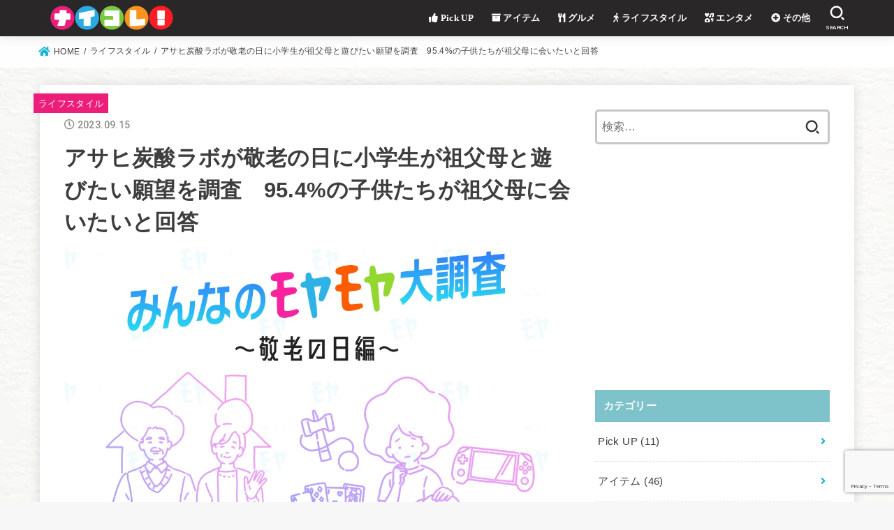

--- FILE ---
content_type: text/html; charset=UTF-8
request_url: https://www.nice-collection.net/lifestyle/3479/
body_size: 24582
content:
<!doctype html>
<html lang="ja">
<head>
<meta charset="utf-8">
<meta http-equiv="X-UA-Compatible" content="IE=edge">
<meta name="HandheldFriendly" content="True">
<meta name="MobileOptimized" content="320">
<meta name="viewport" content="width=device-width, initial-scale=1"/>
<link rel="pingback" href="https://www.nice-collection.net/wp/xmlrpc.php">
<!-- Manifest added by SuperPWA - Progressive Web Apps Plugin For WordPress -->
<link rel="manifest" href="/superpwa-manifest.json">
<link rel="prefetch" href="/superpwa-manifest.json">
<meta name="theme-color" content="#D5E0EB">
<!-- / SuperPWA.com -->
<meta name='robots' content='index, follow, max-image-preview:large, max-snippet:-1, max-video-preview:-1' />

	<!-- This site is optimized with the Yoast SEO plugin v20.5 - https://yoast.com/wordpress/plugins/seo/ -->
	<title>アサヒ炭酸ラボが敬老の日に小学生が祖父母と遊びたい願望を調査　95.4%の子供たちが祖父母に会いたいと回答 | ナイスコレクション</title>
	<link rel="canonical" href="https://www.nice-collection.net/lifestyle/3479/" />
	<meta property="og:locale" content="ja_JP" />
	<meta property="og:type" content="article" />
	<meta property="og:title" content="アサヒ炭酸ラボが敬老の日に小学生が祖父母と遊びたい願望を調査　95.4%の子供たちが祖父母に会いたいと回答 | ナイスコレクション" />
	<meta property="og:description" content="敬老の日を前に、アサヒ炭酸ラボが子供たちの視点から見た祖父母との楽しいひとときについてのデータをご紹介します。暮らしと炭酸水のさまざまな接点を追究するアサヒ炭酸ラボは、新型コロナウイルス感染症が5類に移行して初めて訪れる..." />
	<meta property="og:url" content="https://www.nice-collection.net/lifestyle/3479/" />
	<meta property="og:site_name" content="ナイスコレクション" />
	<meta property="article:published_time" content="2023-09-15T08:13:58+00:00" />
	<meta property="article:modified_time" content="2023-10-06T14:20:12+00:00" />
	<meta property="og:image" content="https://www.nice-collection.net/wp/wp-content/uploads/2023/09/2023.0916.t.jpg" />
	<meta property="og:image:width" content="1214" />
	<meta property="og:image:height" content="978" />
	<meta property="og:image:type" content="image/jpeg" />
	<meta name="author" content="naicole-editor01" />
	<meta name="twitter:card" content="summary_large_image" />
	<meta name="twitter:label1" content="執筆者" />
	<meta name="twitter:data1" content="naicole-editor01" />
	<script type="application/ld+json" class="yoast-schema-graph">{"@context":"https://schema.org","@graph":[{"@type":"Article","@id":"https://www.nice-collection.net/lifestyle/3479/#article","isPartOf":{"@id":"https://www.nice-collection.net/lifestyle/3479/"},"author":{"name":"naicole-editor01","@id":"https://www.nice-collection.net/#/schema/person/5451e499b91bafb51d6bd46ff7a8c7c4"},"headline":"アサヒ炭酸ラボが敬老の日に小学生が祖父母と遊びたい願望を調査　95.4%の子供たちが祖父母に会いたいと回答","datePublished":"2023-09-15T08:13:58+00:00","dateModified":"2023-10-06T14:20:12+00:00","mainEntityOfPage":{"@id":"https://www.nice-collection.net/lifestyle/3479/"},"wordCount":51,"publisher":{"@id":"https://www.nice-collection.net/#organization"},"image":{"@id":"https://www.nice-collection.net/lifestyle/3479/#primaryimage"},"thumbnailUrl":"https://www.nice-collection.net/wp/wp-content/uploads/2023/09/2023.0916.t.jpg","articleSection":["ライフスタイル"],"inLanguage":"ja"},{"@type":"WebPage","@id":"https://www.nice-collection.net/lifestyle/3479/","url":"https://www.nice-collection.net/lifestyle/3479/","name":"アサヒ炭酸ラボが敬老の日に小学生が祖父母と遊びたい願望を調査　95.4%の子供たちが祖父母に会いたいと回答 | ナイスコレクション","isPartOf":{"@id":"https://www.nice-collection.net/#website"},"primaryImageOfPage":{"@id":"https://www.nice-collection.net/lifestyle/3479/#primaryimage"},"image":{"@id":"https://www.nice-collection.net/lifestyle/3479/#primaryimage"},"thumbnailUrl":"https://www.nice-collection.net/wp/wp-content/uploads/2023/09/2023.0916.t.jpg","datePublished":"2023-09-15T08:13:58+00:00","dateModified":"2023-10-06T14:20:12+00:00","breadcrumb":{"@id":"https://www.nice-collection.net/lifestyle/3479/#breadcrumb"},"inLanguage":"ja","potentialAction":[{"@type":"ReadAction","target":["https://www.nice-collection.net/lifestyle/3479/"]}]},{"@type":"ImageObject","inLanguage":"ja","@id":"https://www.nice-collection.net/lifestyle/3479/#primaryimage","url":"https://www.nice-collection.net/wp/wp-content/uploads/2023/09/2023.0916.t.jpg","contentUrl":"https://www.nice-collection.net/wp/wp-content/uploads/2023/09/2023.0916.t.jpg","width":1214,"height":978},{"@type":"BreadcrumbList","@id":"https://www.nice-collection.net/lifestyle/3479/#breadcrumb","itemListElement":[{"@type":"ListItem","position":1,"name":"ホーム","item":"https://www.nice-collection.net/"},{"@type":"ListItem","position":2,"name":"アサヒ炭酸ラボが敬老の日に小学生が祖父母と遊びたい願望を調査　95.4%の子供たちが祖父母に会いたいと回答"}]},{"@type":"WebSite","@id":"https://www.nice-collection.net/#website","url":"https://www.nice-collection.net/","name":"ナイスコレクション｜ナイスな情報満載のトレンドマガジン！","description":"ナイスな情報満載のトレンドマガジン！","publisher":{"@id":"https://www.nice-collection.net/#organization"},"alternateName":"ナイスコレクション","potentialAction":[{"@type":"SearchAction","target":{"@type":"EntryPoint","urlTemplate":"https://www.nice-collection.net/?s={search_term_string}"},"query-input":"required name=search_term_string"}],"inLanguage":"ja"},{"@type":"Organization","@id":"https://www.nice-collection.net/#organization","name":"ナイスコレクション｜ナイスな情報満載のトレンドマガジン！","url":"https://www.nice-collection.net/","logo":{"@type":"ImageObject","inLanguage":"ja","@id":"https://www.nice-collection.net/#/schema/logo/image/","url":"https://www.nice-collection.net/wp/wp-content/uploads/2022/01/cropped-logo-head.png","contentUrl":"https://www.nice-collection.net/wp/wp-content/uploads/2022/01/cropped-logo-head.png","width":176,"height":35,"caption":"ナイスコレクション｜ナイスな情報満載のトレンドマガジン！"},"image":{"@id":"https://www.nice-collection.net/#/schema/logo/image/"}},{"@type":"Person","@id":"https://www.nice-collection.net/#/schema/person/5451e499b91bafb51d6bd46ff7a8c7c4","name":"naicole-editor01","image":{"@type":"ImageObject","inLanguage":"ja","@id":"https://www.nice-collection.net/#/schema/person/image/","url":"https://secure.gravatar.com/avatar/adff1b93147d3f1fd89ee29d3598100e159e89a242d748548fcd67dd98cc7e1b?s=96&d=mm&r=g","contentUrl":"https://secure.gravatar.com/avatar/adff1b93147d3f1fd89ee29d3598100e159e89a242d748548fcd67dd98cc7e1b?s=96&d=mm&r=g","caption":"naicole-editor01"},"url":"https://www.nice-collection.net/author/naicole-editor01/"}]}</script>
	<!-- / Yoast SEO plugin. -->


<link rel='dns-prefetch' href='//fonts.googleapis.com' />
<link rel='dns-prefetch' href='//use.fontawesome.com' />
<link rel="alternate" type="application/rss+xml" title="ナイスコレクション &raquo; フィード" href="https://www.nice-collection.net/feed/" />
<link rel="alternate" type="application/rss+xml" title="ナイスコレクション &raquo; コメントフィード" href="https://www.nice-collection.net/comments/feed/" />
<link rel="alternate" type="application/rss+xml" title="ナイスコレクション &raquo; アサヒ炭酸ラボが敬老の日に小学生が祖父母と遊びたい願望を調査　95.4%の子供たちが祖父母に会いたいと回答 のコメントのフィード" href="https://www.nice-collection.net/lifestyle/3479/feed/" />
<link rel="alternate" title="oEmbed (JSON)" type="application/json+oembed" href="https://www.nice-collection.net/wp-json/oembed/1.0/embed?url=https%3A%2F%2Fwww.nice-collection.net%2Flifestyle%2F3479%2F" />
<link rel="alternate" title="oEmbed (XML)" type="text/xml+oembed" href="https://www.nice-collection.net/wp-json/oembed/1.0/embed?url=https%3A%2F%2Fwww.nice-collection.net%2Flifestyle%2F3479%2F&#038;format=xml" />
		<!-- This site uses the Google Analytics by MonsterInsights plugin v9.11.1 - Using Analytics tracking - https://www.monsterinsights.com/ -->
							<script src="//www.googletagmanager.com/gtag/js?id=G-2HV38B2RC3"  data-cfasync="false" data-wpfc-render="false" type="text/javascript" async></script>
			<script data-cfasync="false" data-wpfc-render="false" type="text/javascript">
				var mi_version = '9.11.1';
				var mi_track_user = true;
				var mi_no_track_reason = '';
								var MonsterInsightsDefaultLocations = {"page_location":"https:\/\/www.nice-collection.net\/lifestyle\/3479\/"};
								if ( typeof MonsterInsightsPrivacyGuardFilter === 'function' ) {
					var MonsterInsightsLocations = (typeof MonsterInsightsExcludeQuery === 'object') ? MonsterInsightsPrivacyGuardFilter( MonsterInsightsExcludeQuery ) : MonsterInsightsPrivacyGuardFilter( MonsterInsightsDefaultLocations );
				} else {
					var MonsterInsightsLocations = (typeof MonsterInsightsExcludeQuery === 'object') ? MonsterInsightsExcludeQuery : MonsterInsightsDefaultLocations;
				}

								var disableStrs = [
										'ga-disable-G-2HV38B2RC3',
									];

				/* Function to detect opted out users */
				function __gtagTrackerIsOptedOut() {
					for (var index = 0; index < disableStrs.length; index++) {
						if (document.cookie.indexOf(disableStrs[index] + '=true') > -1) {
							return true;
						}
					}

					return false;
				}

				/* Disable tracking if the opt-out cookie exists. */
				if (__gtagTrackerIsOptedOut()) {
					for (var index = 0; index < disableStrs.length; index++) {
						window[disableStrs[index]] = true;
					}
				}

				/* Opt-out function */
				function __gtagTrackerOptout() {
					for (var index = 0; index < disableStrs.length; index++) {
						document.cookie = disableStrs[index] + '=true; expires=Thu, 31 Dec 2099 23:59:59 UTC; path=/';
						window[disableStrs[index]] = true;
					}
				}

				if ('undefined' === typeof gaOptout) {
					function gaOptout() {
						__gtagTrackerOptout();
					}
				}
								window.dataLayer = window.dataLayer || [];

				window.MonsterInsightsDualTracker = {
					helpers: {},
					trackers: {},
				};
				if (mi_track_user) {
					function __gtagDataLayer() {
						dataLayer.push(arguments);
					}

					function __gtagTracker(type, name, parameters) {
						if (!parameters) {
							parameters = {};
						}

						if (parameters.send_to) {
							__gtagDataLayer.apply(null, arguments);
							return;
						}

						if (type === 'event') {
														parameters.send_to = monsterinsights_frontend.v4_id;
							var hookName = name;
							if (typeof parameters['event_category'] !== 'undefined') {
								hookName = parameters['event_category'] + ':' + name;
							}

							if (typeof MonsterInsightsDualTracker.trackers[hookName] !== 'undefined') {
								MonsterInsightsDualTracker.trackers[hookName](parameters);
							} else {
								__gtagDataLayer('event', name, parameters);
							}
							
						} else {
							__gtagDataLayer.apply(null, arguments);
						}
					}

					__gtagTracker('js', new Date());
					__gtagTracker('set', {
						'developer_id.dZGIzZG': true,
											});
					if ( MonsterInsightsLocations.page_location ) {
						__gtagTracker('set', MonsterInsightsLocations);
					}
										__gtagTracker('config', 'G-2HV38B2RC3', {"forceSSL":"true","link_attribution":"true"} );
										window.gtag = __gtagTracker;										(function () {
						/* https://developers.google.com/analytics/devguides/collection/analyticsjs/ */
						/* ga and __gaTracker compatibility shim. */
						var noopfn = function () {
							return null;
						};
						var newtracker = function () {
							return new Tracker();
						};
						var Tracker = function () {
							return null;
						};
						var p = Tracker.prototype;
						p.get = noopfn;
						p.set = noopfn;
						p.send = function () {
							var args = Array.prototype.slice.call(arguments);
							args.unshift('send');
							__gaTracker.apply(null, args);
						};
						var __gaTracker = function () {
							var len = arguments.length;
							if (len === 0) {
								return;
							}
							var f = arguments[len - 1];
							if (typeof f !== 'object' || f === null || typeof f.hitCallback !== 'function') {
								if ('send' === arguments[0]) {
									var hitConverted, hitObject = false, action;
									if ('event' === arguments[1]) {
										if ('undefined' !== typeof arguments[3]) {
											hitObject = {
												'eventAction': arguments[3],
												'eventCategory': arguments[2],
												'eventLabel': arguments[4],
												'value': arguments[5] ? arguments[5] : 1,
											}
										}
									}
									if ('pageview' === arguments[1]) {
										if ('undefined' !== typeof arguments[2]) {
											hitObject = {
												'eventAction': 'page_view',
												'page_path': arguments[2],
											}
										}
									}
									if (typeof arguments[2] === 'object') {
										hitObject = arguments[2];
									}
									if (typeof arguments[5] === 'object') {
										Object.assign(hitObject, arguments[5]);
									}
									if ('undefined' !== typeof arguments[1].hitType) {
										hitObject = arguments[1];
										if ('pageview' === hitObject.hitType) {
											hitObject.eventAction = 'page_view';
										}
									}
									if (hitObject) {
										action = 'timing' === arguments[1].hitType ? 'timing_complete' : hitObject.eventAction;
										hitConverted = mapArgs(hitObject);
										__gtagTracker('event', action, hitConverted);
									}
								}
								return;
							}

							function mapArgs(args) {
								var arg, hit = {};
								var gaMap = {
									'eventCategory': 'event_category',
									'eventAction': 'event_action',
									'eventLabel': 'event_label',
									'eventValue': 'event_value',
									'nonInteraction': 'non_interaction',
									'timingCategory': 'event_category',
									'timingVar': 'name',
									'timingValue': 'value',
									'timingLabel': 'event_label',
									'page': 'page_path',
									'location': 'page_location',
									'title': 'page_title',
									'referrer' : 'page_referrer',
								};
								for (arg in args) {
																		if (!(!args.hasOwnProperty(arg) || !gaMap.hasOwnProperty(arg))) {
										hit[gaMap[arg]] = args[arg];
									} else {
										hit[arg] = args[arg];
									}
								}
								return hit;
							}

							try {
								f.hitCallback();
							} catch (ex) {
							}
						};
						__gaTracker.create = newtracker;
						__gaTracker.getByName = newtracker;
						__gaTracker.getAll = function () {
							return [];
						};
						__gaTracker.remove = noopfn;
						__gaTracker.loaded = true;
						window['__gaTracker'] = __gaTracker;
					})();
									} else {
										console.log("");
					(function () {
						function __gtagTracker() {
							return null;
						}

						window['__gtagTracker'] = __gtagTracker;
						window['gtag'] = __gtagTracker;
					})();
									}
			</script>
							<!-- / Google Analytics by MonsterInsights -->
		<style id='wp-img-auto-sizes-contain-inline-css' type='text/css'>
img:is([sizes=auto i],[sizes^="auto," i]){contain-intrinsic-size:3000px 1500px}
/*# sourceURL=wp-img-auto-sizes-contain-inline-css */
</style>
<style id='wp-emoji-styles-inline-css' type='text/css'>

	img.wp-smiley, img.emoji {
		display: inline !important;
		border: none !important;
		box-shadow: none !important;
		height: 1em !important;
		width: 1em !important;
		margin: 0 0.07em !important;
		vertical-align: -0.1em !important;
		background: none !important;
		padding: 0 !important;
	}
/*# sourceURL=wp-emoji-styles-inline-css */
</style>
<style id='wp-block-library-inline-css' type='text/css'>
:root{--wp-block-synced-color:#7a00df;--wp-block-synced-color--rgb:122,0,223;--wp-bound-block-color:var(--wp-block-synced-color);--wp-editor-canvas-background:#ddd;--wp-admin-theme-color:#007cba;--wp-admin-theme-color--rgb:0,124,186;--wp-admin-theme-color-darker-10:#006ba1;--wp-admin-theme-color-darker-10--rgb:0,107,160.5;--wp-admin-theme-color-darker-20:#005a87;--wp-admin-theme-color-darker-20--rgb:0,90,135;--wp-admin-border-width-focus:2px}@media (min-resolution:192dpi){:root{--wp-admin-border-width-focus:1.5px}}.wp-element-button{cursor:pointer}:root .has-very-light-gray-background-color{background-color:#eee}:root .has-very-dark-gray-background-color{background-color:#313131}:root .has-very-light-gray-color{color:#eee}:root .has-very-dark-gray-color{color:#313131}:root .has-vivid-green-cyan-to-vivid-cyan-blue-gradient-background{background:linear-gradient(135deg,#00d084,#0693e3)}:root .has-purple-crush-gradient-background{background:linear-gradient(135deg,#34e2e4,#4721fb 50%,#ab1dfe)}:root .has-hazy-dawn-gradient-background{background:linear-gradient(135deg,#faaca8,#dad0ec)}:root .has-subdued-olive-gradient-background{background:linear-gradient(135deg,#fafae1,#67a671)}:root .has-atomic-cream-gradient-background{background:linear-gradient(135deg,#fdd79a,#004a59)}:root .has-nightshade-gradient-background{background:linear-gradient(135deg,#330968,#31cdcf)}:root .has-midnight-gradient-background{background:linear-gradient(135deg,#020381,#2874fc)}:root{--wp--preset--font-size--normal:16px;--wp--preset--font-size--huge:42px}.has-regular-font-size{font-size:1em}.has-larger-font-size{font-size:2.625em}.has-normal-font-size{font-size:var(--wp--preset--font-size--normal)}.has-huge-font-size{font-size:var(--wp--preset--font-size--huge)}.has-text-align-center{text-align:center}.has-text-align-left{text-align:left}.has-text-align-right{text-align:right}.has-fit-text{white-space:nowrap!important}#end-resizable-editor-section{display:none}.aligncenter{clear:both}.items-justified-left{justify-content:flex-start}.items-justified-center{justify-content:center}.items-justified-right{justify-content:flex-end}.items-justified-space-between{justify-content:space-between}.screen-reader-text{border:0;clip-path:inset(50%);height:1px;margin:-1px;overflow:hidden;padding:0;position:absolute;width:1px;word-wrap:normal!important}.screen-reader-text:focus{background-color:#ddd;clip-path:none;color:#444;display:block;font-size:1em;height:auto;left:5px;line-height:normal;padding:15px 23px 14px;text-decoration:none;top:5px;width:auto;z-index:100000}html :where(.has-border-color){border-style:solid}html :where([style*=border-top-color]){border-top-style:solid}html :where([style*=border-right-color]){border-right-style:solid}html :where([style*=border-bottom-color]){border-bottom-style:solid}html :where([style*=border-left-color]){border-left-style:solid}html :where([style*=border-width]){border-style:solid}html :where([style*=border-top-width]){border-top-style:solid}html :where([style*=border-right-width]){border-right-style:solid}html :where([style*=border-bottom-width]){border-bottom-style:solid}html :where([style*=border-left-width]){border-left-style:solid}html :where(img[class*=wp-image-]){height:auto;max-width:100%}:where(figure){margin:0 0 1em}html :where(.is-position-sticky){--wp-admin--admin-bar--position-offset:var(--wp-admin--admin-bar--height,0px)}@media screen and (max-width:600px){html :where(.is-position-sticky){--wp-admin--admin-bar--position-offset:0px}}

/*# sourceURL=wp-block-library-inline-css */
</style><style id='wp-block-image-inline-css' type='text/css'>
.wp-block-image>a,.wp-block-image>figure>a{display:inline-block}.wp-block-image img{box-sizing:border-box;height:auto;max-width:100%;vertical-align:bottom}@media not (prefers-reduced-motion){.wp-block-image img.hide{visibility:hidden}.wp-block-image img.show{animation:show-content-image .4s}}.wp-block-image[style*=border-radius] img,.wp-block-image[style*=border-radius]>a{border-radius:inherit}.wp-block-image.has-custom-border img{box-sizing:border-box}.wp-block-image.aligncenter{text-align:center}.wp-block-image.alignfull>a,.wp-block-image.alignwide>a{width:100%}.wp-block-image.alignfull img,.wp-block-image.alignwide img{height:auto;width:100%}.wp-block-image .aligncenter,.wp-block-image .alignleft,.wp-block-image .alignright,.wp-block-image.aligncenter,.wp-block-image.alignleft,.wp-block-image.alignright{display:table}.wp-block-image .aligncenter>figcaption,.wp-block-image .alignleft>figcaption,.wp-block-image .alignright>figcaption,.wp-block-image.aligncenter>figcaption,.wp-block-image.alignleft>figcaption,.wp-block-image.alignright>figcaption{caption-side:bottom;display:table-caption}.wp-block-image .alignleft{float:left;margin:.5em 1em .5em 0}.wp-block-image .alignright{float:right;margin:.5em 0 .5em 1em}.wp-block-image .aligncenter{margin-left:auto;margin-right:auto}.wp-block-image :where(figcaption){margin-bottom:1em;margin-top:.5em}.wp-block-image.is-style-circle-mask img{border-radius:9999px}@supports ((-webkit-mask-image:none) or (mask-image:none)) or (-webkit-mask-image:none){.wp-block-image.is-style-circle-mask img{border-radius:0;-webkit-mask-image:url('data:image/svg+xml;utf8,<svg viewBox="0 0 100 100" xmlns="http://www.w3.org/2000/svg"><circle cx="50" cy="50" r="50"/></svg>');mask-image:url('data:image/svg+xml;utf8,<svg viewBox="0 0 100 100" xmlns="http://www.w3.org/2000/svg"><circle cx="50" cy="50" r="50"/></svg>');mask-mode:alpha;-webkit-mask-position:center;mask-position:center;-webkit-mask-repeat:no-repeat;mask-repeat:no-repeat;-webkit-mask-size:contain;mask-size:contain}}:root :where(.wp-block-image.is-style-rounded img,.wp-block-image .is-style-rounded img){border-radius:9999px}.wp-block-image figure{margin:0}.wp-lightbox-container{display:flex;flex-direction:column;position:relative}.wp-lightbox-container img{cursor:zoom-in}.wp-lightbox-container img:hover+button{opacity:1}.wp-lightbox-container button{align-items:center;backdrop-filter:blur(16px) saturate(180%);background-color:#5a5a5a40;border:none;border-radius:4px;cursor:zoom-in;display:flex;height:20px;justify-content:center;opacity:0;padding:0;position:absolute;right:16px;text-align:center;top:16px;width:20px;z-index:100}@media not (prefers-reduced-motion){.wp-lightbox-container button{transition:opacity .2s ease}}.wp-lightbox-container button:focus-visible{outline:3px auto #5a5a5a40;outline:3px auto -webkit-focus-ring-color;outline-offset:3px}.wp-lightbox-container button:hover{cursor:pointer;opacity:1}.wp-lightbox-container button:focus{opacity:1}.wp-lightbox-container button:focus,.wp-lightbox-container button:hover,.wp-lightbox-container button:not(:hover):not(:active):not(.has-background){background-color:#5a5a5a40;border:none}.wp-lightbox-overlay{box-sizing:border-box;cursor:zoom-out;height:100vh;left:0;overflow:hidden;position:fixed;top:0;visibility:hidden;width:100%;z-index:100000}.wp-lightbox-overlay .close-button{align-items:center;cursor:pointer;display:flex;justify-content:center;min-height:40px;min-width:40px;padding:0;position:absolute;right:calc(env(safe-area-inset-right) + 16px);top:calc(env(safe-area-inset-top) + 16px);z-index:5000000}.wp-lightbox-overlay .close-button:focus,.wp-lightbox-overlay .close-button:hover,.wp-lightbox-overlay .close-button:not(:hover):not(:active):not(.has-background){background:none;border:none}.wp-lightbox-overlay .lightbox-image-container{height:var(--wp--lightbox-container-height);left:50%;overflow:hidden;position:absolute;top:50%;transform:translate(-50%,-50%);transform-origin:top left;width:var(--wp--lightbox-container-width);z-index:9999999999}.wp-lightbox-overlay .wp-block-image{align-items:center;box-sizing:border-box;display:flex;height:100%;justify-content:center;margin:0;position:relative;transform-origin:0 0;width:100%;z-index:3000000}.wp-lightbox-overlay .wp-block-image img{height:var(--wp--lightbox-image-height);min-height:var(--wp--lightbox-image-height);min-width:var(--wp--lightbox-image-width);width:var(--wp--lightbox-image-width)}.wp-lightbox-overlay .wp-block-image figcaption{display:none}.wp-lightbox-overlay button{background:none;border:none}.wp-lightbox-overlay .scrim{background-color:#fff;height:100%;opacity:.9;position:absolute;width:100%;z-index:2000000}.wp-lightbox-overlay.active{visibility:visible}@media not (prefers-reduced-motion){.wp-lightbox-overlay.active{animation:turn-on-visibility .25s both}.wp-lightbox-overlay.active img{animation:turn-on-visibility .35s both}.wp-lightbox-overlay.show-closing-animation:not(.active){animation:turn-off-visibility .35s both}.wp-lightbox-overlay.show-closing-animation:not(.active) img{animation:turn-off-visibility .25s both}.wp-lightbox-overlay.zoom.active{animation:none;opacity:1;visibility:visible}.wp-lightbox-overlay.zoom.active .lightbox-image-container{animation:lightbox-zoom-in .4s}.wp-lightbox-overlay.zoom.active .lightbox-image-container img{animation:none}.wp-lightbox-overlay.zoom.active .scrim{animation:turn-on-visibility .4s forwards}.wp-lightbox-overlay.zoom.show-closing-animation:not(.active){animation:none}.wp-lightbox-overlay.zoom.show-closing-animation:not(.active) .lightbox-image-container{animation:lightbox-zoom-out .4s}.wp-lightbox-overlay.zoom.show-closing-animation:not(.active) .lightbox-image-container img{animation:none}.wp-lightbox-overlay.zoom.show-closing-animation:not(.active) .scrim{animation:turn-off-visibility .4s forwards}}@keyframes show-content-image{0%{visibility:hidden}99%{visibility:hidden}to{visibility:visible}}@keyframes turn-on-visibility{0%{opacity:0}to{opacity:1}}@keyframes turn-off-visibility{0%{opacity:1;visibility:visible}99%{opacity:0;visibility:visible}to{opacity:0;visibility:hidden}}@keyframes lightbox-zoom-in{0%{transform:translate(calc((-100vw + var(--wp--lightbox-scrollbar-width))/2 + var(--wp--lightbox-initial-left-position)),calc(-50vh + var(--wp--lightbox-initial-top-position))) scale(var(--wp--lightbox-scale))}to{transform:translate(-50%,-50%) scale(1)}}@keyframes lightbox-zoom-out{0%{transform:translate(-50%,-50%) scale(1);visibility:visible}99%{visibility:visible}to{transform:translate(calc((-100vw + var(--wp--lightbox-scrollbar-width))/2 + var(--wp--lightbox-initial-left-position)),calc(-50vh + var(--wp--lightbox-initial-top-position))) scale(var(--wp--lightbox-scale));visibility:hidden}}
/*# sourceURL=https://www.nice-collection.net/wp/wp-includes/blocks/image/style.min.css */
</style>
<style id='global-styles-inline-css' type='text/css'>
:root{--wp--preset--aspect-ratio--square: 1;--wp--preset--aspect-ratio--4-3: 4/3;--wp--preset--aspect-ratio--3-4: 3/4;--wp--preset--aspect-ratio--3-2: 3/2;--wp--preset--aspect-ratio--2-3: 2/3;--wp--preset--aspect-ratio--16-9: 16/9;--wp--preset--aspect-ratio--9-16: 9/16;--wp--preset--color--black: #000;--wp--preset--color--cyan-bluish-gray: #abb8c3;--wp--preset--color--white: #fff;--wp--preset--color--pale-pink: #f78da7;--wp--preset--color--vivid-red: #cf2e2e;--wp--preset--color--luminous-vivid-orange: #ff6900;--wp--preset--color--luminous-vivid-amber: #fcb900;--wp--preset--color--light-green-cyan: #7bdcb5;--wp--preset--color--vivid-green-cyan: #00d084;--wp--preset--color--pale-cyan-blue: #8ed1fc;--wp--preset--color--vivid-cyan-blue: #0693e3;--wp--preset--color--vivid-purple: #9b51e0;--wp--preset--color--mainttlbg: #7ec3c9;--wp--preset--color--mainttltext: #ffffff;--wp--preset--gradient--vivid-cyan-blue-to-vivid-purple: linear-gradient(135deg,rgb(6,147,227) 0%,rgb(155,81,224) 100%);--wp--preset--gradient--light-green-cyan-to-vivid-green-cyan: linear-gradient(135deg,rgb(122,220,180) 0%,rgb(0,208,130) 100%);--wp--preset--gradient--luminous-vivid-amber-to-luminous-vivid-orange: linear-gradient(135deg,rgb(252,185,0) 0%,rgb(255,105,0) 100%);--wp--preset--gradient--luminous-vivid-orange-to-vivid-red: linear-gradient(135deg,rgb(255,105,0) 0%,rgb(207,46,46) 100%);--wp--preset--gradient--very-light-gray-to-cyan-bluish-gray: linear-gradient(135deg,rgb(238,238,238) 0%,rgb(169,184,195) 100%);--wp--preset--gradient--cool-to-warm-spectrum: linear-gradient(135deg,rgb(74,234,220) 0%,rgb(151,120,209) 20%,rgb(207,42,186) 40%,rgb(238,44,130) 60%,rgb(251,105,98) 80%,rgb(254,248,76) 100%);--wp--preset--gradient--blush-light-purple: linear-gradient(135deg,rgb(255,206,236) 0%,rgb(152,150,240) 100%);--wp--preset--gradient--blush-bordeaux: linear-gradient(135deg,rgb(254,205,165) 0%,rgb(254,45,45) 50%,rgb(107,0,62) 100%);--wp--preset--gradient--luminous-dusk: linear-gradient(135deg,rgb(255,203,112) 0%,rgb(199,81,192) 50%,rgb(65,88,208) 100%);--wp--preset--gradient--pale-ocean: linear-gradient(135deg,rgb(255,245,203) 0%,rgb(182,227,212) 50%,rgb(51,167,181) 100%);--wp--preset--gradient--electric-grass: linear-gradient(135deg,rgb(202,248,128) 0%,rgb(113,206,126) 100%);--wp--preset--gradient--midnight: linear-gradient(135deg,rgb(2,3,129) 0%,rgb(40,116,252) 100%);--wp--preset--font-size--small: 13px;--wp--preset--font-size--medium: 20px;--wp--preset--font-size--large: 36px;--wp--preset--font-size--x-large: 42px;--wp--preset--spacing--20: 0.44rem;--wp--preset--spacing--30: 0.67rem;--wp--preset--spacing--40: 1rem;--wp--preset--spacing--50: 1.5rem;--wp--preset--spacing--60: 2.25rem;--wp--preset--spacing--70: 3.38rem;--wp--preset--spacing--80: 5.06rem;--wp--preset--shadow--natural: 6px 6px 9px rgba(0, 0, 0, 0.2);--wp--preset--shadow--deep: 12px 12px 50px rgba(0, 0, 0, 0.4);--wp--preset--shadow--sharp: 6px 6px 0px rgba(0, 0, 0, 0.2);--wp--preset--shadow--outlined: 6px 6px 0px -3px rgb(255, 255, 255), 6px 6px rgb(0, 0, 0);--wp--preset--shadow--crisp: 6px 6px 0px rgb(0, 0, 0);}:where(.is-layout-flex){gap: 0.5em;}:where(.is-layout-grid){gap: 0.5em;}body .is-layout-flex{display: flex;}.is-layout-flex{flex-wrap: wrap;align-items: center;}.is-layout-flex > :is(*, div){margin: 0;}body .is-layout-grid{display: grid;}.is-layout-grid > :is(*, div){margin: 0;}:where(.wp-block-columns.is-layout-flex){gap: 2em;}:where(.wp-block-columns.is-layout-grid){gap: 2em;}:where(.wp-block-post-template.is-layout-flex){gap: 1.25em;}:where(.wp-block-post-template.is-layout-grid){gap: 1.25em;}.has-black-color{color: var(--wp--preset--color--black) !important;}.has-cyan-bluish-gray-color{color: var(--wp--preset--color--cyan-bluish-gray) !important;}.has-white-color{color: var(--wp--preset--color--white) !important;}.has-pale-pink-color{color: var(--wp--preset--color--pale-pink) !important;}.has-vivid-red-color{color: var(--wp--preset--color--vivid-red) !important;}.has-luminous-vivid-orange-color{color: var(--wp--preset--color--luminous-vivid-orange) !important;}.has-luminous-vivid-amber-color{color: var(--wp--preset--color--luminous-vivid-amber) !important;}.has-light-green-cyan-color{color: var(--wp--preset--color--light-green-cyan) !important;}.has-vivid-green-cyan-color{color: var(--wp--preset--color--vivid-green-cyan) !important;}.has-pale-cyan-blue-color{color: var(--wp--preset--color--pale-cyan-blue) !important;}.has-vivid-cyan-blue-color{color: var(--wp--preset--color--vivid-cyan-blue) !important;}.has-vivid-purple-color{color: var(--wp--preset--color--vivid-purple) !important;}.has-black-background-color{background-color: var(--wp--preset--color--black) !important;}.has-cyan-bluish-gray-background-color{background-color: var(--wp--preset--color--cyan-bluish-gray) !important;}.has-white-background-color{background-color: var(--wp--preset--color--white) !important;}.has-pale-pink-background-color{background-color: var(--wp--preset--color--pale-pink) !important;}.has-vivid-red-background-color{background-color: var(--wp--preset--color--vivid-red) !important;}.has-luminous-vivid-orange-background-color{background-color: var(--wp--preset--color--luminous-vivid-orange) !important;}.has-luminous-vivid-amber-background-color{background-color: var(--wp--preset--color--luminous-vivid-amber) !important;}.has-light-green-cyan-background-color{background-color: var(--wp--preset--color--light-green-cyan) !important;}.has-vivid-green-cyan-background-color{background-color: var(--wp--preset--color--vivid-green-cyan) !important;}.has-pale-cyan-blue-background-color{background-color: var(--wp--preset--color--pale-cyan-blue) !important;}.has-vivid-cyan-blue-background-color{background-color: var(--wp--preset--color--vivid-cyan-blue) !important;}.has-vivid-purple-background-color{background-color: var(--wp--preset--color--vivid-purple) !important;}.has-black-border-color{border-color: var(--wp--preset--color--black) !important;}.has-cyan-bluish-gray-border-color{border-color: var(--wp--preset--color--cyan-bluish-gray) !important;}.has-white-border-color{border-color: var(--wp--preset--color--white) !important;}.has-pale-pink-border-color{border-color: var(--wp--preset--color--pale-pink) !important;}.has-vivid-red-border-color{border-color: var(--wp--preset--color--vivid-red) !important;}.has-luminous-vivid-orange-border-color{border-color: var(--wp--preset--color--luminous-vivid-orange) !important;}.has-luminous-vivid-amber-border-color{border-color: var(--wp--preset--color--luminous-vivid-amber) !important;}.has-light-green-cyan-border-color{border-color: var(--wp--preset--color--light-green-cyan) !important;}.has-vivid-green-cyan-border-color{border-color: var(--wp--preset--color--vivid-green-cyan) !important;}.has-pale-cyan-blue-border-color{border-color: var(--wp--preset--color--pale-cyan-blue) !important;}.has-vivid-cyan-blue-border-color{border-color: var(--wp--preset--color--vivid-cyan-blue) !important;}.has-vivid-purple-border-color{border-color: var(--wp--preset--color--vivid-purple) !important;}.has-vivid-cyan-blue-to-vivid-purple-gradient-background{background: var(--wp--preset--gradient--vivid-cyan-blue-to-vivid-purple) !important;}.has-light-green-cyan-to-vivid-green-cyan-gradient-background{background: var(--wp--preset--gradient--light-green-cyan-to-vivid-green-cyan) !important;}.has-luminous-vivid-amber-to-luminous-vivid-orange-gradient-background{background: var(--wp--preset--gradient--luminous-vivid-amber-to-luminous-vivid-orange) !important;}.has-luminous-vivid-orange-to-vivid-red-gradient-background{background: var(--wp--preset--gradient--luminous-vivid-orange-to-vivid-red) !important;}.has-very-light-gray-to-cyan-bluish-gray-gradient-background{background: var(--wp--preset--gradient--very-light-gray-to-cyan-bluish-gray) !important;}.has-cool-to-warm-spectrum-gradient-background{background: var(--wp--preset--gradient--cool-to-warm-spectrum) !important;}.has-blush-light-purple-gradient-background{background: var(--wp--preset--gradient--blush-light-purple) !important;}.has-blush-bordeaux-gradient-background{background: var(--wp--preset--gradient--blush-bordeaux) !important;}.has-luminous-dusk-gradient-background{background: var(--wp--preset--gradient--luminous-dusk) !important;}.has-pale-ocean-gradient-background{background: var(--wp--preset--gradient--pale-ocean) !important;}.has-electric-grass-gradient-background{background: var(--wp--preset--gradient--electric-grass) !important;}.has-midnight-gradient-background{background: var(--wp--preset--gradient--midnight) !important;}.has-small-font-size{font-size: var(--wp--preset--font-size--small) !important;}.has-medium-font-size{font-size: var(--wp--preset--font-size--medium) !important;}.has-large-font-size{font-size: var(--wp--preset--font-size--large) !important;}.has-x-large-font-size{font-size: var(--wp--preset--font-size--x-large) !important;}
/*# sourceURL=global-styles-inline-css */
</style>

<style id='classic-theme-styles-inline-css' type='text/css'>
/*! This file is auto-generated */
.wp-block-button__link{color:#fff;background-color:#32373c;border-radius:9999px;box-shadow:none;text-decoration:none;padding:calc(.667em + 2px) calc(1.333em + 2px);font-size:1.125em}.wp-block-file__button{background:#32373c;color:#fff;text-decoration:none}
/*# sourceURL=/wp-includes/css/classic-themes.min.css */
</style>
<link rel='stylesheet' id='contact-form-7-css' href='https://www.nice-collection.net/wp/wp-content/plugins/contact-form-7/includes/css/styles.css?ver=5.7.6' type='text/css' media='all' />
<link rel='stylesheet' id='toc-screen-css' href='https://www.nice-collection.net/wp/wp-content/plugins/table-of-contents-plus/screen.min.css?ver=2302' type='text/css' media='all' />
<link rel='stylesheet' id='stk_style-css' href='https://www.nice-collection.net/wp/wp-content/themes/jstork19/style.css?ver=2.11.0' type='text/css' media='all' />
<style id='stk_style-inline-css' type='text/css'>
@media only screen and (max-width:480px){#toc_container{font-size:90%}}#toc_container{width:100%!important;padding:1.2em;border:5px solid rgba(100,100,100,.2)}#toc_container li{margin:1em 0;font-weight:bold}#toc_container li li{font-weight:normal;margin:.5em 0}#toc_container li::before{content:none}#toc_container .toc_number{display:inline-block;font-weight:bold;font-size:75%;background-color:var(--main-ttl-bg);color:var(--main-ttl-color);min-width:2.1em;min-height:2.1em;line-height:2.1;text-align:center;border-radius:1em;margin-right:.3em;padding:0 7px}#toc_container a{color:inherit;text-decoration:none}#toc_container a:hover{text-decoration:underline}#toc_container p.toc_title{max-width:580px;font-weight:bold;text-align:left;margin:0 auto;font-size:100%;vertical-align:middle}#toc_container .toc_title::before{display:inline-block;font-family:"Font Awesome 5 Free";font-weight:900;content:"\f03a";margin-right:.8em;margin-left:.4em;transform:scale(1.4);color:var(--main-ttl-bg)}#toc_container .toc_title .toc_toggle{font-size:80%;font-weight:normal;margin-left:.2em}#toc_container .toc_list{max-width:580px;margin-left:auto;margin-right:auto}#toc_container .toc_list>li{padding-left:0}
:root{--main-text-color:#3E3E3E;--main-link-color:#1bb4d3;--main-link-color-hover:#E69B9B;--main-ttl-bg:#7ec3c9;--main-ttl-bg-rgba:rgba(126,195,201,.1);--main-ttl-color:#fff;--header-bg:#292727;--header-logo-color:#fff;--header-text-color:#fff;--inner-content-bg:#fff;--label-bg:#ed1e79;--label-text-color:#fff;--slider-text-color:#7c7c7c;--side-text-color:#3e3e3e;--footer-bg:#292727;--footer-text-color:#fff;--footer-link-color:#fff;--new-mark-bg:#ff6347;--oc-box-blue:#82c8e2;--oc-box-blue-inner:#d4f3ff;--oc-box-red:#ee5656;--oc-box-red-inner:#feeeed;--oc-box-yellow:#ded647;--oc-box-yellow-inner:#fff8d4;--oc-box-green:#79e37c;--oc-box-green-inner:#d8f7c3;--oc-box-pink:#f7b2b2;--oc-box-pink-inner:#fee;--oc-box-gray:#9c9c9c;--oc-box-gray-inner:#f5f5f5;--oc-box-black:#313131;--oc-box-black-inner:#404040;--oc-btn-rich_yellow:#f7cf2e;--oc-btn-rich_yellow-sdw:#ecb254;--oc-btn-rich_pink:#ee5656;--oc-btn-rich_pink-sdw:#d34e4e;--oc-btn-rich_orange:#ef9b2f;--oc-btn-rich_orange-sdw:#cc8c23;--oc-btn-rich_green:#39cd75;--oc-btn-rich_green-sdw:#1eae59;--oc-btn-rich_blue:#19b4ce;--oc-btn-rich_blue-sdw:#07889d;--oc-base-border-color:rgba(125,125,125,.3)}
/*# sourceURL=stk_style-inline-css */
</style>
<link rel='stylesheet' id='stk_child-style-css' href='https://www.nice-collection.net/wp/wp-content/themes/jstork19_custom/style.css' type='text/css' media='all' />
<link rel='stylesheet' id='gf_font-css' href='https://fonts.googleapis.com/css2?family=Roboto:wght@500;900&#038;display=swap' type='text/css' media='all' />
<style id='gf_font-inline-css' type='text/css'>
.gf {font-family: "Roboto", "游ゴシック", "Yu Gothic", "游ゴシック体", "YuGothic", "Hiragino Kaku Gothic ProN", Meiryo, sans-serif;}
/*# sourceURL=gf_font-inline-css */
</style>
<link rel='stylesheet' id='fontawesome-css' href='https://use.fontawesome.com/releases/v5.13.0/css/all.css' type='text/css' media='all' />
<link rel='stylesheet' id='wp-block-paragraph-css' href='https://www.nice-collection.net/wp/wp-includes/blocks/paragraph/style.min.css' type='text/css' media='all' />
<link rel='stylesheet' id='wp-block-heading-css' href='https://www.nice-collection.net/wp/wp-includes/blocks/heading/style.min.css' type='text/css' media='all' />
<script type="text/javascript" src="https://www.nice-collection.net/wp/wp-content/plugins/google-analytics-for-wordpress/assets/js/frontend-gtag.min.js?ver=9.11.1" id="monsterinsights-frontend-script-js" async="async" data-wp-strategy="async"></script>
<script data-cfasync="false" data-wpfc-render="false" type="text/javascript" id='monsterinsights-frontend-script-js-extra'>/* <![CDATA[ */
var monsterinsights_frontend = {"js_events_tracking":"true","download_extensions":"doc,pdf,ppt,zip,xls,docx,pptx,xlsx","inbound_paths":"[{\"path\":\"\\\/go\\\/\",\"label\":\"affiliate\"},{\"path\":\"\\\/recommend\\\/\",\"label\":\"affiliate\"}]","home_url":"https:\/\/www.nice-collection.net","hash_tracking":"false","v4_id":"G-2HV38B2RC3"};/* ]]> */
</script>
<script type="text/javascript" src="https://www.nice-collection.net/wp/wp-includes/js/jquery/jquery.min.js?ver=3.7.1" id="jquery-core-js"></script>
<script type="text/javascript" src="https://www.nice-collection.net/wp/wp-includes/js/jquery/jquery-migrate.min.js?ver=3.4.1" id="jquery-migrate-js"></script>
<link rel="https://api.w.org/" href="https://www.nice-collection.net/wp-json/" /><link rel="alternate" title="JSON" type="application/json" href="https://www.nice-collection.net/wp-json/wp/v2/posts/3479" /><link rel="EditURI" type="application/rsd+xml" title="RSD" href="https://www.nice-collection.net/wp/xmlrpc.php?rsd" />

<link rel='shortlink' href='https://www.nice-collection.net/?p=3479' />
		 
<script type="application/ld+json">
{
  "@context": "
https://schema.org",
  "@type": "WebSite",
  "name": "ナイスコレクション",
  "url": "https://www.nice-collection.net/"
}
</script>
		 
<script async type="application/javascript"
        src="https://news.google.com/swg/js/v1/swg-basic.js"></script>
<script>
  (self.SWG_BASIC = self.SWG_BASIC || []).push( basicSubscriptions => {
    basicSubscriptions.init({
      type: "NewsArticle",
      isPartOfType: ["Product"],
      isPartOfProductId: "CAowmKG6DA:openaccess",
      clientOptions: { theme: "light", lang: "ja" },
    });
  });
</script>

<script async src="https://pagead2.googlesyndication.com/pagead/js/adsbygoogle.js?client=ca-pub-5723037447038053"
     crossorigin="anonymous"></script>
		<meta name="thumbnail" content="https://www.nice-collection.net/wp/wp-content/uploads/2023/09/2023.0916.t.jpg" />
		<style type="text/css" id="custom-background-css">
body.custom-background { background-image: url("https://www.nice-collection.net/wp/wp-content/uploads/2022/02/baseback-img02.png"); background-position: left top; background-size: auto; background-repeat: repeat; background-attachment: scroll; }
</style>
	<link rel="icon" href="https://www.nice-collection.net/wp/wp-content/uploads/2025/04/cropped-nice-collection-e1745474005469-32x32.png" sizes="32x32" />
<link rel="icon" href="https://www.nice-collection.net/wp/wp-content/uploads/2025/04/cropped-nice-collection-e1745474005469-192x192.png" sizes="192x192" />
<link rel="apple-touch-icon" href="https://www.nice-collection.net/wp/wp-content/uploads/2025/04/cropped-nice-collection-e1745474005469-180x180.png" />
<meta name="msapplication-TileImage" content="https://www.nice-collection.net/wp/wp-content/uploads/2025/04/cropped-nice-collection-e1745474005469-270x270.png" />
<style type="text/css">a.nordot-read-more { }</style>		<style type="text/css" id="wp-custom-css">
			#footer-top .widget_pages h4.gf {display: none;}		</style>
		<style id="wpforms-css-vars-root">
				:root {
					--wpforms-field-border-radius: 3px;
--wpforms-field-background-color: #ffffff;
--wpforms-field-border-color: rgba( 0, 0, 0, 0.25 );
--wpforms-field-text-color: rgba( 0, 0, 0, 0.7 );
--wpforms-label-color: rgba( 0, 0, 0, 0.85 );
--wpforms-label-sublabel-color: rgba( 0, 0, 0, 0.55 );
--wpforms-label-error-color: #d63637;
--wpforms-button-border-radius: 3px;
--wpforms-button-background-color: #066aab;
--wpforms-button-text-color: #ffffff;
--wpforms-field-size-input-height: 43px;
--wpforms-field-size-input-spacing: 15px;
--wpforms-field-size-font-size: 16px;
--wpforms-field-size-line-height: 19px;
--wpforms-field-size-padding-h: 14px;
--wpforms-field-size-checkbox-size: 16px;
--wpforms-field-size-sublabel-spacing: 5px;
--wpforms-field-size-icon-size: 1;
--wpforms-label-size-font-size: 16px;
--wpforms-label-size-line-height: 19px;
--wpforms-label-size-sublabel-font-size: 14px;
--wpforms-label-size-sublabel-line-height: 17px;
--wpforms-button-size-font-size: 17px;
--wpforms-button-size-height: 41px;
--wpforms-button-size-padding-h: 15px;
--wpforms-button-size-margin-top: 10px;

				}
			</style></head>
<body class="wp-singular post-template-default single single-post postid-3479 single-format-standard custom-background wp-custom-logo wp-embed-responsive wp-theme-jstork19 wp-child-theme-jstork19_custom fixhead-active gf_Roboto bgfull">

<div id="container">

<header id="header" class="header stk_header"><div id="inner-header" class="wrap"><div id="site__logo" class="fs_m"><p class="h1 img"><a href="https://www.nice-collection.net/" class="custom-logo-link" rel="home"><img width="176" height="35" src="https://www.nice-collection.net/wp/wp-content/uploads/2022/01/cropped-logo-head.png" class="custom-logo" alt="ナイスコレクション" decoding="async" /></a></p></div><nav id="g_nav" class="menu-pc%e7%89%88%e3%83%98%e3%83%83%e3%83%80%e3%83%bc%e3%83%a1%e3%83%8b%e3%83%a5%e3%83%bc%e3%83%aa%e3%82%b9%e3%83%88-container"><ul id="ul__g_nav" class="menu"><li id="menu-item-153" class="menu-item menu-item-type-taxonomy menu-item-object-category menu-item-153"><a href="https://www.nice-collection.net/category/pick-up/"><i class="fas fa-thumbs-up"> Pick UP</i></a></li>
<li id="menu-item-350" class="menu-item menu-item-type-taxonomy menu-item-object-category menu-item-350"><a href="https://www.nice-collection.net/category/item/"><i class="fas fa-archive"> アイテム</i></a></li>
<li id="menu-item-351" class="menu-item menu-item-type-taxonomy menu-item-object-category menu-item-351"><a href="https://www.nice-collection.net/category/gourmet/"><i class="fas fa-utensils"> グルメ</i></a></li>
<li id="menu-item-352" class="menu-item menu-item-type-taxonomy menu-item-object-category current-post-ancestor current-menu-parent current-post-parent menu-item-352"><a href="https://www.nice-collection.net/category/lifestyle/"><i class="fas fa-walking"> ライフスタイル</i></a></li>
<li id="menu-item-353" class="menu-item menu-item-type-taxonomy menu-item-object-category menu-item-353"><a href="https://www.nice-collection.net/category/entertainment/"><i class="fas fa-icons"> エンタメ</i></a></li>
<li id="menu-item-159" class="menu-item menu-item-type-taxonomy menu-item-object-category menu-item-159"><a href="https://www.nice-collection.net/category/other/"><i class="fas fa-plus-circle"> その他</i></a></li>
</ul></nav><a href="#searchbox" data-remodal-target="searchbox" id="search_btn" class="nav_btn search_btn">
			<svg version="1.1" id="svgicon_search_btn" class="stk_svgicon nav_btn__svgicon" xmlns="http://www.w3.org/2000/svg" xmlns:xlink="http://www.w3.org/1999/xlink" x="0px"
				y="0px" viewBox="0 0 50 50" style="enable-background:new 0 0 50 50;" xml:space="preserve">
				<path fill="#ffffff" d="M44.35,48.52l-4.95-4.95c-1.17-1.17-1.17-3.07,0-4.24l0,0c1.17-1.17,3.07-1.17,4.24,0l4.95,4.95c1.17,1.17,1.17,3.07,0,4.24
					l0,0C47.42,49.7,45.53,49.7,44.35,48.52z"/>
				<path fill="#ffffff" d="M22.81,7c8.35,0,15.14,6.79,15.14,15.14s-6.79,15.14-15.14,15.14S7.67,30.49,7.67,22.14S14.46,7,22.81,7 M22.81,1
				C11.13,1,1.67,10.47,1.67,22.14s9.47,21.14,21.14,21.14s21.14-9.47,21.14-21.14S34.49,1,22.81,1L22.81,1z"/>
			</svg>
			<span class="text gf">search</span></a><a href="#spnavi" data-remodal-target="spnavi" id="stk_menu_btn" class="nav_btn menu_btn">
			<svg version="1.1" id="svgicon_nav_btn" class="stk_svgicon nav_btn__svgicon" xmlns="http://www.w3.org/2000/svg" xmlns:xlink="http://www.w3.org/1999/xlink" x="0px"
				y="0px" viewBox="0 0 50 50" style="enable-background:new 0 0 50 50;" xml:space="preserve">
			<g>
				<g>
					<path fill="#ffffff" d="M45.1,46.5H4.9c-1.6,0-2.9-1.3-2.9-2.9v-0.2c0-1.6,1.3-2.9,2.9-2.9h40.2c1.6,0,2.9,1.3,2.9,2.9v0.2
						C48,45.2,46.7,46.5,45.1,46.5z"/>
				</g>
				<g>
					<path fill="#ffffff" d="M45.1,28.5H4.9c-1.6,0-2.9-1.3-2.9-2.9v-0.2c0-1.6,1.3-2.9,2.9-2.9h40.2c1.6,0,2.9,1.3,2.9,2.9v0.2
						C48,27.2,46.7,28.5,45.1,28.5z"/>
				</g>
				<g>
					<path fill="#ffffff" d="M45.1,10.5H4.9C3.3,10.5,2,9.2,2,7.6V7.4c0-1.6,1.3-2.9,2.9-2.9h40.2c1.6,0,2.9,1.3,2.9,2.9v0.2
						C48,9.2,46.7,10.5,45.1,10.5z"/>
				</g>
			</g>
			</svg>
			<span class="text gf">menu</span></a></div></header><div id="breadcrumb" class="breadcrumb fadeIn pannavi_on"><div class="wrap"><ul class="breadcrumb__ul" itemscope itemtype="http://schema.org/BreadcrumbList"><li class="breadcrumb__li bc_homelink" itemprop="itemListElement" itemscope itemtype="http://schema.org/ListItem"><a class="breadcrumb__link" itemprop="item" href="https://www.nice-collection.net/"><span itemprop="name"> HOME</span></a><meta itemprop="position" content="1" /></li><li class="breadcrumb__li" itemprop="itemListElement" itemscope itemtype="http://schema.org/ListItem"><a class="breadcrumb__link" itemprop="item" href="https://www.nice-collection.net/category/lifestyle/"><span itemprop="name">ライフスタイル</span></a><meta itemprop="position" content="2" /></li><li class="breadcrumb__li" itemprop="itemListElement" itemscope itemtype="http://schema.org/ListItem" class="bc_posttitle"><span itemprop="name">アサヒ炭酸ラボが敬老の日に小学生が祖父母と遊びたい願望を調査　95.4%の子供たちが祖父母に会いたいと回答</span><meta itemprop="position" content="3" /></li></ul></div></div>
<div id="content">
<div id="inner-content" class="fadeIn wrap">

<main id="main">
<article id="post-3479" class="post-3479 post type-post status-publish format-standard has-post-thumbnail hentry category-lifestyle article">
<header class="article-header entry-header">

<p class="byline entry-meta vcard cf"><span class="cat-name cat-id-5"><a href="https://www.nice-collection.net/category/lifestyle/">ライフスタイル</a></span><time class="time__date gf entry-date updated">2023.09.15</time></p>
<h1 class="entry-title single-title" itemprop="headline" rel="bookmark">アサヒ炭酸ラボが敬老の日に小学生が祖父母と遊びたい願望を調査　95.4%の子供たちが祖父母に会いたいと回答</h1>

<figure class="eyecatch stk_post_main_thum"><img width="1214" height="978" src="https://www.nice-collection.net/wp/wp-content/uploads/2023/09/2023.0916.t.jpg" class="stk_post_main_thum__img wp-post-image" alt="" decoding="async" fetchpriority="high" srcset="https://www.nice-collection.net/wp/wp-content/uploads/2023/09/2023.0916.t.jpg 1214w, https://www.nice-collection.net/wp/wp-content/uploads/2023/09/2023.0916.t-300x242.jpg 300w, https://www.nice-collection.net/wp/wp-content/uploads/2023/09/2023.0916.t-1024x825.jpg 1024w, https://www.nice-collection.net/wp/wp-content/uploads/2023/09/2023.0916.t-768x619.jpg 768w, https://www.nice-collection.net/wp/wp-content/uploads/2023/09/2023.0916.t-485x391.jpg 485w" sizes="(max-width: 1214px) 100vw, 1214px" /></figure>
<div class="sns_btn">

<ul class="sns_btn__ul">

<li class="sns_btn__li twitter">
<a class="sns_btn__link" target="blank" href="//twitter.com/intent/tweet?url=https%3A%2F%2Fwww.nice-collection.net%2Flifestyle%2F3479%2F&text=%E3%82%A2%E3%82%B5%E3%83%92%E7%82%AD%E9%85%B8%E3%83%A9%E3%83%9C%E3%81%8C%E6%95%AC%E8%80%81%E3%81%AE%E6%97%A5%E3%81%AB%E5%B0%8F%E5%AD%A6%E7%94%9F%E3%81%8C%E7%A5%96%E7%88%B6%E6%AF%8D%E3%81%A8%E9%81%8A%E3%81%B3%E3%81%9F%E3%81%84%E9%A1%98%E6%9C%9B%E3%82%92%E8%AA%BF%E6%9F%BB%E3%80%8095.4%25%E3%81%AE%E5%AD%90%E4%BE%9B%E3%81%9F%E3%81%A1%E3%81%8C%E7%A5%96%E7%88%B6%E6%AF%8D%E3%81%AB%E4%BC%9A%E3%81%84%E3%81%9F%E3%81%84%E3%81%A8%E5%9B%9E%E7%AD%94&tw_p=tweetbutton" onclick="window.open(this.href, 'tweetwindow', 'width=550, height=450,personalbar=0,toolbar=0,scrollbars=1,resizable=1'); return false;"><span class="text">ツイート</span></a>
  </li>

<li class="sns_btn__li facebook">
  <a class="sns_btn__link" href="//www.facebook.com/sharer.php?src=bm&u=https%3A%2F%2Fwww.nice-collection.net%2Flifestyle%2F3479%2F&t=%E3%82%A2%E3%82%B5%E3%83%92%E7%82%AD%E9%85%B8%E3%83%A9%E3%83%9C%E3%81%8C%E6%95%AC%E8%80%81%E3%81%AE%E6%97%A5%E3%81%AB%E5%B0%8F%E5%AD%A6%E7%94%9F%E3%81%8C%E7%A5%96%E7%88%B6%E6%AF%8D%E3%81%A8%E9%81%8A%E3%81%B3%E3%81%9F%E3%81%84%E9%A1%98%E6%9C%9B%E3%82%92%E8%AA%BF%E6%9F%BB%E3%80%8095.4%25%E3%81%AE%E5%AD%90%E4%BE%9B%E3%81%9F%E3%81%A1%E3%81%8C%E7%A5%96%E7%88%B6%E6%AF%8D%E3%81%AB%E4%BC%9A%E3%81%84%E3%81%9F%E3%81%84%E3%81%A8%E5%9B%9E%E7%AD%94" onclick="javascript:window.open(this.href, '', 'menubar=no,toolbar=no,resizable=yes,scrollbars=yes,height=300,width=600');return false;"><span class="text">シェア</span></a>
  </li>

<li class="sns_btn__li hatebu">
  	<a class="sns_btn__link" href="//b.hatena.ne.jp/add?mode=confirm&url=https://www.nice-collection.net/lifestyle/3479/&title=%E3%82%A2%E3%82%B5%E3%83%92%E7%82%AD%E9%85%B8%E3%83%A9%E3%83%9C%E3%81%8C%E6%95%AC%E8%80%81%E3%81%AE%E6%97%A5%E3%81%AB%E5%B0%8F%E5%AD%A6%E7%94%9F%E3%81%8C%E7%A5%96%E7%88%B6%E6%AF%8D%E3%81%A8%E9%81%8A%E3%81%B3%E3%81%9F%E3%81%84%E9%A1%98%E6%9C%9B%E3%82%92%E8%AA%BF%E6%9F%BB%E3%80%8095.4%25%E3%81%AE%E5%AD%90%E4%BE%9B%E3%81%9F%E3%81%A1%E3%81%8C%E7%A5%96%E7%88%B6%E6%AF%8D%E3%81%AB%E4%BC%9A%E3%81%84%E3%81%9F%E3%81%84%E3%81%A8%E5%9B%9E%E7%AD%94" onclick="window.open(this.href, 'HBwindow', 'width=600, height=400, menubar=no, toolbar=no, scrollbars=yes'); return false;" target="_blank"><span class="text">はてブ</span></a>
</li>

<li class="sns_btn__li line">
  <a class="sns_btn__link" href="//line.me/R/msg/text/?%E3%82%A2%E3%82%B5%E3%83%92%E7%82%AD%E9%85%B8%E3%83%A9%E3%83%9C%E3%81%8C%E6%95%AC%E8%80%81%E3%81%AE%E6%97%A5%E3%81%AB%E5%B0%8F%E5%AD%A6%E7%94%9F%E3%81%8C%E7%A5%96%E7%88%B6%E6%AF%8D%E3%81%A8%E9%81%8A%E3%81%B3%E3%81%9F%E3%81%84%E9%A1%98%E6%9C%9B%E3%82%92%E8%AA%BF%E6%9F%BB%E3%80%8095.4%25%E3%81%AE%E5%AD%90%E4%BE%9B%E3%81%9F%E3%81%A1%E3%81%8C%E7%A5%96%E7%88%B6%E6%AF%8D%E3%81%AB%E4%BC%9A%E3%81%84%E3%81%9F%E3%81%84%E3%81%A8%E5%9B%9E%E7%AD%94%0Ahttps%3A%2F%2Fwww.nice-collection.net%2Flifestyle%2F3479%2F" target="_blank"><span class="text">送る</span></a>
  </li>

<li class="sns_btn__li pocket">
  	<a class="sns_btn__link" href="//getpocket.com/edit?url=https://www.nice-collection.net/lifestyle/3479/&title=%E3%82%A2%E3%82%B5%E3%83%92%E7%82%AD%E9%85%B8%E3%83%A9%E3%83%9C%E3%81%8C%E6%95%AC%E8%80%81%E3%81%AE%E6%97%A5%E3%81%AB%E5%B0%8F%E5%AD%A6%E7%94%9F%E3%81%8C%E7%A5%96%E7%88%B6%E6%AF%8D%E3%81%A8%E9%81%8A%E3%81%B3%E3%81%9F%E3%81%84%E9%A1%98%E6%9C%9B%E3%82%92%E8%AA%BF%E6%9F%BB%E3%80%8095.4%25%E3%81%AE%E5%AD%90%E4%BE%9B%E3%81%9F%E3%81%A1%E3%81%8C%E7%A5%96%E7%88%B6%E6%AF%8D%E3%81%AB%E4%BC%9A%E3%81%84%E3%81%9F%E3%81%84%E3%81%A8%E5%9B%9E%E7%AD%94" onclick="window.open(this.href, 'FBwindow', 'width=550, height=350, menubar=no, toolbar=no, scrollbars=yes'); return false;"><span class="text">Pocket</span></a>
  </li>

</ul>
</div>
</header>

<section class="entry-content cf">


<p>敬老の日を前に、アサヒ炭酸ラボが子供たちの視点から見た祖父母との楽しいひとときについてのデータをご紹介します<strong>。</strong><br>暮らしと炭酸水のさまざまな接点を追究するアサヒ炭酸ラボは、新型コロナウイルス感染症が5類に移行して初めて訪れる敬老の日※に、小学生が祖父母と過ごしたいアクティビティに焦点を当てた「小学生の敬老の日に関する意識調査」を実施しました。<br>それによると、9月18日の敬老の日において、小学生の95.4%が祖父母に会いたいと考えていることが明らかになりました。<br>また、敬老の日に祖父母と楽しみたい遊びについて尋ねると、「カード/ボードゲーム」（30.8%）と「eスポーツ/テレビゲーム」（24.0%）が最も多くの支持を受けました。<br>一方、コロナ自粛期間中に最も楽しんだ遊びについて尋ねると、「eスポーツ/テレビゲーム」（54.2%）がトップとなり、現在もっとも好きな遊びについても「eスポーツ/テレビゲーム」が50.0%の支持を集めました。<br>この調査結果から、自分が遊びたいのは「eスポーツ/テレビゲーム」ですが、敬老の日に祖父母と過ごす場合には、一緒に楽しめるように「カード/ボードゲーム」を選ぶ思いやりがうかがえました。<br>※2023年5月8日の新型コロナウイルス感染症5類移行を「コロナ明け」としています。</p>



<h4 class="wp-block-heading"><strong>調査結果サマリー</strong></h4>



<p>1.コロナ明け初の敬老の日は、95％以上の小学生が祖父母に「会いたい」と回答。会って一緒に楽しみたい遊びは「すごろくやトランプなどのカード/ボードゲーム」、「eスポーツ/テレビゲーム」。<br>2. 小学生自身がコロナ期間中に最も遊んだ遊びは「eスポーツ/テレビゲーム」。また普段でも、最も好きな遊びは「eスポーツ/テレビゲーム」。<br>3. 「eスポーツ/テレビゲーム」中の強炭酸水飲用で期待できる効果を踏まえて、飲んでみたいと回答した小学生は60％以上。最も期待したい効果は「より面白くプレーできる」がトップに。</p>



<p><strong>＜調査概要＞</strong><br>調査方法：インターネット調査<br>調査時期：2023年６月<br>調査対象：全国の祖父母と同居していない小学生合計500名が、より遠方に居住の祖父母を想定して回答<br>※集計および四捨五入等の都合で、合計値が100にならないことがあります。 ※調査対象の小学生がわかりやすいよう、選択肢の名称を「カード/ボードゲーム」「eスポーツ/テレビゲーム」としています。</p>



<h4 class="wp-block-heading"><strong>調査結果詳細</strong></h4>



<p><strong>①コロナ明け初の敬老の日は、祖父母に「会いたい」小学生が95％以上！会って一緒に楽しみたい遊びは「すごろくやトランプなどのカード/ボードゲーム」、「eスポーツ/テレビゲーム」。</strong></p>



<figure class="wp-block-image size-large"><img decoding="async" width="1024" height="577" src="https://www.nice-collection.net/wp/wp-content/uploads/2023/09/2023.0916.2-1024x577.jpg" alt="" class="wp-image-3482" srcset="https://www.nice-collection.net/wp/wp-content/uploads/2023/09/2023.0916.2-1024x577.jpg 1024w, https://www.nice-collection.net/wp/wp-content/uploads/2023/09/2023.0916.2-300x169.jpg 300w, https://www.nice-collection.net/wp/wp-content/uploads/2023/09/2023.0916.2-768x433.jpg 768w, https://www.nice-collection.net/wp/wp-content/uploads/2023/09/2023.0916.2-485x274.jpg 485w, https://www.nice-collection.net/wp/wp-content/uploads/2023/09/2023.0916.2.jpg 1181w" sizes="(max-width: 1024px) 100vw, 1024px" /></figure>



<p>敬老の日に、祖父母と離れて生活する小学生の95.4%が祖父母に「会いたい」と考えていることがわかりました。</p>



<figure class="wp-block-image size-large"><img decoding="async" width="1024" height="576" src="https://www.nice-collection.net/wp/wp-content/uploads/2023/09/2023.0916.3-1024x576.jpg" alt="" class="wp-image-3483" srcset="https://www.nice-collection.net/wp/wp-content/uploads/2023/09/2023.0916.3-1024x576.jpg 1024w, https://www.nice-collection.net/wp/wp-content/uploads/2023/09/2023.0916.3-300x169.jpg 300w, https://www.nice-collection.net/wp/wp-content/uploads/2023/09/2023.0916.3-768x432.jpg 768w, https://www.nice-collection.net/wp/wp-content/uploads/2023/09/2023.0916.3-485x273.jpg 485w, https://www.nice-collection.net/wp/wp-content/uploads/2023/09/2023.0916.3.jpg 1181w" sizes="(max-width: 1024px) 100vw, 1024px" /></figure>



<p>敬老の日に祖父母と一緒に遊びたい遊びは、「すごろくやトランプなどのカード/ボードゲーム」（30.8%）と「eスポーツ/テレビゲーム」（24.0%）が最も多くの支持を集め、昔からの定番遊びである「カード/ボードゲーム」と、現代の娯楽である「eスポーツ/テレビゲーム」がトップ2を占めることがわかりました。さらに、3位にはけん玉やおりがみなど、伝統的な「むかし遊び」が選ばれており、祖父母と一緒に楽しむ際には、祖父母でも楽しめる遊びを選びたいという傾向が見受けられます。また、4年生以上の中高学年の男子では、「eスポーツ/テレビゲーム」が最も支持されております。</p>



<p><strong>②いまの小学生が最も好きな遊びは「eスポーツ/テレビゲーム」。コロナ期間中も半数以上の小学生が「eスポーツ/テレビゲーム」を最も遊んだと回答し、「eスポーツ/テレビゲーム」の人気が浮き彫りに。</strong></p>



<figure class="wp-block-image size-large"><img decoding="async" width="1024" height="576" src="https://www.nice-collection.net/wp/wp-content/uploads/2023/09/2023.0916.4-1024x576.jpg" alt="" class="wp-image-3484" srcset="https://www.nice-collection.net/wp/wp-content/uploads/2023/09/2023.0916.4-1024x576.jpg 1024w, https://www.nice-collection.net/wp/wp-content/uploads/2023/09/2023.0916.4-300x169.jpg 300w, https://www.nice-collection.net/wp/wp-content/uploads/2023/09/2023.0916.4-768x432.jpg 768w, https://www.nice-collection.net/wp/wp-content/uploads/2023/09/2023.0916.4-485x273.jpg 485w, https://www.nice-collection.net/wp/wp-content/uploads/2023/09/2023.0916.4.jpg 1181w" sizes="(max-width: 1024px) 100vw, 1024px" /></figure>



<p>小学生自身が普段から最も好きな遊びを尋ねた結果、「eスポーツ/テレビゲーム」がトップに輝きました。敬老の日に祖父母と楽しみたい遊びでは2位だった「eスポーツ/テレビゲーム」が、小学生自身の中では最も好きな遊びとして多くの支持を受けていることが示されました。</p>



<figure class="wp-block-image size-large"><img loading="lazy" decoding="async" width="1024" height="576" src="https://www.nice-collection.net/wp/wp-content/uploads/2023/09/2023.0916.5-1024x576.jpg" alt="" class="wp-image-3485" srcset="https://www.nice-collection.net/wp/wp-content/uploads/2023/09/2023.0916.5-1024x576.jpg 1024w, https://www.nice-collection.net/wp/wp-content/uploads/2023/09/2023.0916.5-300x169.jpg 300w, https://www.nice-collection.net/wp/wp-content/uploads/2023/09/2023.0916.5-768x432.jpg 768w, https://www.nice-collection.net/wp/wp-content/uploads/2023/09/2023.0916.5-485x273.jpg 485w, https://www.nice-collection.net/wp/wp-content/uploads/2023/09/2023.0916.5.jpg 1181w" sizes="auto, (max-width: 1024px) 100vw, 1024px" /></figure>



<p>また、コロナ期間中に最も楽しんだ遊びについて尋ねたところ、「eスポーツ/テレビゲーム」（54.2%）が、通常最も好きな遊びと同様にトップの支持を受けました。自宅にいながらでもオンラインを通じて友達と楽しめる「eスポーツ/テレビゲーム」への高い関心が示されました。この結果から、小学生たちは自身が「eスポーツ/テレビゲーム」で遊びたいという一方で、祖父母と楽しむ際には「カード/ボードゲーム」を選ぶことで、祖父母への思いやりを表現しているようです。</p>



<p><strong>③「eスポーツ/テレビゲーム」への強炭酸水の効果を踏まえて、飲んでみたいと60％以上が回答。最も期待したい効果は「より面白くプレーできる」がトップに。</strong></p>



<figure class="wp-block-image size-large"><img loading="lazy" decoding="async" width="1024" height="576" src="https://www.nice-collection.net/wp/wp-content/uploads/2023/09/2023.0916.6-1024x576.jpg" alt="" class="wp-image-3486" srcset="https://www.nice-collection.net/wp/wp-content/uploads/2023/09/2023.0916.6-1024x576.jpg 1024w, https://www.nice-collection.net/wp/wp-content/uploads/2023/09/2023.0916.6-300x169.jpg 300w, https://www.nice-collection.net/wp/wp-content/uploads/2023/09/2023.0916.6-768x432.jpg 768w, https://www.nice-collection.net/wp/wp-content/uploads/2023/09/2023.0916.6-485x273.jpg 485w, https://www.nice-collection.net/wp/wp-content/uploads/2023/09/2023.0916.6.jpg 1181w" sizes="auto, (max-width: 1024px) 100vw, 1024px" /></figure>



<p>アサヒ炭酸ラボの研究結果から明らかになった、「eスポーツ/テレビゲーム」中に強炭酸水を摂ることで期待される効果である「面白さの高まり」「判断力の維持」「空腹感の高まり抑制」「フェアプレーの促進」を踏まえて、小学生に対して強炭酸水を試してみたいか尋ねると、62.2%の子供たちが「飲んでみたい」と回答し、強い関心があることが示されました。</p>



<figure class="wp-block-image size-large"><img loading="lazy" decoding="async" width="1024" height="576" src="https://www.nice-collection.net/wp/wp-content/uploads/2023/09/2023.0916.7-1024x576.jpg" alt="" class="wp-image-3487" srcset="https://www.nice-collection.net/wp/wp-content/uploads/2023/09/2023.0916.7-1024x576.jpg 1024w, https://www.nice-collection.net/wp/wp-content/uploads/2023/09/2023.0916.7-300x169.jpg 300w, https://www.nice-collection.net/wp/wp-content/uploads/2023/09/2023.0916.7-768x432.jpg 768w, https://www.nice-collection.net/wp/wp-content/uploads/2023/09/2023.0916.7-485x273.jpg 485w, https://www.nice-collection.net/wp/wp-content/uploads/2023/09/2023.0916.7.jpg 1181w" sizes="auto, (max-width: 1024px) 100vw, 1024px" /></figure>



<p>また、面白さの高まり、判断力の維持、空腹感の高まり抑制、フェアプレーの促進、という効果の中で期待する効果について尋ねると、半数以上の小学生が「より面白くプレーできる」（51.2%）に興味を示していることが判明しました。それに続いて、「空腹を感じにくくなる」（19.2%）が2位にランクインしています。この結果から、「eスポーツ/テレビゲーム」をより楽しむために炭酸水に関心を寄せていることが分かります。 敬老の日の週、9月21日からは東京ゲームショウ2023が開催されます。この秋、ゲーム愛好者の小学生たちにとって、「eスポーツ/テレビゲーム」と強炭酸水が相性の良い組み合わせとなり、ますますゲーム熱が高まりそうです。</p>



<p>※eスポーツ中に強炭酸水を飲むことで期待される４つの効果(アサヒ炭酸ラボ調べ)<br>・面白さの高まり<br>・判断力の維持<br>・空腹感の高まり抑制<br>・フェアプレーの促進<br>アサヒ炭酸ラボサイトをご参照ください。<br><a href="https://www.asahiinryo.co.jp/rd/tansan/" target="_blank" rel="noreferrer noopener">https://www.asahiinryo.co.jp/rd/tansan/</a></p>



<p><strong>アサヒ炭酸ラボについて</strong></p>



<figure class="wp-block-image size-full"><img loading="lazy" decoding="async" width="550" height="457" src="https://www.nice-collection.net/wp/wp-content/uploads/2023/09/2023.0916.1.jpg" alt="" class="wp-image-3481" srcset="https://www.nice-collection.net/wp/wp-content/uploads/2023/09/2023.0916.1.jpg 550w, https://www.nice-collection.net/wp/wp-content/uploads/2023/09/2023.0916.1-300x249.jpg 300w, https://www.nice-collection.net/wp/wp-content/uploads/2023/09/2023.0916.1-485x403.jpg 485w" sizes="auto, (max-width: 550px) 100vw, 550px" /></figure>



<p>アサヒ炭酸ラボは、生活における炭酸水の飲用に焦点を当て、その一環としてeスポーツ中の炭酸水摂取に関する実証実験を実施しました。この実験の結果、eスポーツ中に強炭酸水を飲むことで、「楽しさの増加」「判断力の維持」「空腹感の抑制」「フェアプレーの促進」といった4つの傾向が示唆されました。<br>この実証結果を知った小学生のうち60％以上が、「eスポーツ/テレビゲーム」をプレイする際に炭酸水を摂りたいと回答しました。また、前述の4つの期待される効果の中で、小学生が特に「楽しさの増加」（51.2%）に期待を寄せていることも明らかになりました。<br>アサヒ炭酸ラボ：<a href="https://www.asahiinryo.co.jp/rd/tansan/" target="_blank" rel="noreferrer noopener">https://www.asahiinryo.co.jp/rd/tansan/</a><br>モヤモヤ撲滅ラボ：<a href="https://www.asahiinryo.co.jp/rd/tansan/moyamoyalab/" target="_blank" rel="noreferrer noopener">https://www.asahiinryo.co.jp/rd/tansan/moyamoyalab/</a></p>



<p>敬老の日を迎えるこの秋、子供たちの楽しみと祖父母とのひとときを強炭酸水が彩ることで、ますます温かい思い出が生まれることでしょう。<br>アサヒ炭酸ラボは今後も生活に寄り添い、新たな楽しみを提供し続ける事に期待です！</p>

</section>

<footer class="article-footer">
<ul class="post-categories">
	<li><a href="https://www.nice-collection.net/category/lifestyle/" rel="category tag">ライフスタイル</a></li></ul></footer>


<div class="sharewrap">
<div class="sns_btn">

<ul class="sns_btn__ul">

<li class="sns_btn__li twitter">
<a class="sns_btn__link" target="blank" href="//twitter.com/intent/tweet?url=https%3A%2F%2Fwww.nice-collection.net%2Flifestyle%2F3479%2F&text=%E3%82%A2%E3%82%B5%E3%83%92%E7%82%AD%E9%85%B8%E3%83%A9%E3%83%9C%E3%81%8C%E6%95%AC%E8%80%81%E3%81%AE%E6%97%A5%E3%81%AB%E5%B0%8F%E5%AD%A6%E7%94%9F%E3%81%8C%E7%A5%96%E7%88%B6%E6%AF%8D%E3%81%A8%E9%81%8A%E3%81%B3%E3%81%9F%E3%81%84%E9%A1%98%E6%9C%9B%E3%82%92%E8%AA%BF%E6%9F%BB%E3%80%8095.4%25%E3%81%AE%E5%AD%90%E4%BE%9B%E3%81%9F%E3%81%A1%E3%81%8C%E7%A5%96%E7%88%B6%E6%AF%8D%E3%81%AB%E4%BC%9A%E3%81%84%E3%81%9F%E3%81%84%E3%81%A8%E5%9B%9E%E7%AD%94&tw_p=tweetbutton" onclick="window.open(this.href, 'tweetwindow', 'width=550, height=450,personalbar=0,toolbar=0,scrollbars=1,resizable=1'); return false;"><span class="text">ツイート</span></a>
  </li>

<li class="sns_btn__li facebook">
  <a class="sns_btn__link" href="//www.facebook.com/sharer.php?src=bm&u=https%3A%2F%2Fwww.nice-collection.net%2Flifestyle%2F3479%2F&t=%E3%82%A2%E3%82%B5%E3%83%92%E7%82%AD%E9%85%B8%E3%83%A9%E3%83%9C%E3%81%8C%E6%95%AC%E8%80%81%E3%81%AE%E6%97%A5%E3%81%AB%E5%B0%8F%E5%AD%A6%E7%94%9F%E3%81%8C%E7%A5%96%E7%88%B6%E6%AF%8D%E3%81%A8%E9%81%8A%E3%81%B3%E3%81%9F%E3%81%84%E9%A1%98%E6%9C%9B%E3%82%92%E8%AA%BF%E6%9F%BB%E3%80%8095.4%25%E3%81%AE%E5%AD%90%E4%BE%9B%E3%81%9F%E3%81%A1%E3%81%8C%E7%A5%96%E7%88%B6%E6%AF%8D%E3%81%AB%E4%BC%9A%E3%81%84%E3%81%9F%E3%81%84%E3%81%A8%E5%9B%9E%E7%AD%94" onclick="javascript:window.open(this.href, '', 'menubar=no,toolbar=no,resizable=yes,scrollbars=yes,height=300,width=600');return false;"><span class="text">シェア</span></a>
  </li>

<li class="sns_btn__li hatebu">
  	<a class="sns_btn__link" href="//b.hatena.ne.jp/add?mode=confirm&url=https://www.nice-collection.net/lifestyle/3479/&title=%E3%82%A2%E3%82%B5%E3%83%92%E7%82%AD%E9%85%B8%E3%83%A9%E3%83%9C%E3%81%8C%E6%95%AC%E8%80%81%E3%81%AE%E6%97%A5%E3%81%AB%E5%B0%8F%E5%AD%A6%E7%94%9F%E3%81%8C%E7%A5%96%E7%88%B6%E6%AF%8D%E3%81%A8%E9%81%8A%E3%81%B3%E3%81%9F%E3%81%84%E9%A1%98%E6%9C%9B%E3%82%92%E8%AA%BF%E6%9F%BB%E3%80%8095.4%25%E3%81%AE%E5%AD%90%E4%BE%9B%E3%81%9F%E3%81%A1%E3%81%8C%E7%A5%96%E7%88%B6%E6%AF%8D%E3%81%AB%E4%BC%9A%E3%81%84%E3%81%9F%E3%81%84%E3%81%A8%E5%9B%9E%E7%AD%94" onclick="window.open(this.href, 'HBwindow', 'width=600, height=400, menubar=no, toolbar=no, scrollbars=yes'); return false;" target="_blank"><span class="text">はてブ</span></a>
</li>

<li class="sns_btn__li line">
  <a class="sns_btn__link" href="//line.me/R/msg/text/?%E3%82%A2%E3%82%B5%E3%83%92%E7%82%AD%E9%85%B8%E3%83%A9%E3%83%9C%E3%81%8C%E6%95%AC%E8%80%81%E3%81%AE%E6%97%A5%E3%81%AB%E5%B0%8F%E5%AD%A6%E7%94%9F%E3%81%8C%E7%A5%96%E7%88%B6%E6%AF%8D%E3%81%A8%E9%81%8A%E3%81%B3%E3%81%9F%E3%81%84%E9%A1%98%E6%9C%9B%E3%82%92%E8%AA%BF%E6%9F%BB%E3%80%8095.4%25%E3%81%AE%E5%AD%90%E4%BE%9B%E3%81%9F%E3%81%A1%E3%81%8C%E7%A5%96%E7%88%B6%E6%AF%8D%E3%81%AB%E4%BC%9A%E3%81%84%E3%81%9F%E3%81%84%E3%81%A8%E5%9B%9E%E7%AD%94%0Ahttps%3A%2F%2Fwww.nice-collection.net%2Flifestyle%2F3479%2F" target="_blank"><span class="text">送る</span></a>
  </li>

<li class="sns_btn__li pocket">
  	<a class="sns_btn__link" href="//getpocket.com/edit?url=https://www.nice-collection.net/lifestyle/3479/&title=%E3%82%A2%E3%82%B5%E3%83%92%E7%82%AD%E9%85%B8%E3%83%A9%E3%83%9C%E3%81%8C%E6%95%AC%E8%80%81%E3%81%AE%E6%97%A5%E3%81%AB%E5%B0%8F%E5%AD%A6%E7%94%9F%E3%81%8C%E7%A5%96%E7%88%B6%E6%AF%8D%E3%81%A8%E9%81%8A%E3%81%B3%E3%81%9F%E3%81%84%E9%A1%98%E6%9C%9B%E3%82%92%E8%AA%BF%E6%9F%BB%E3%80%8095.4%25%E3%81%AE%E5%AD%90%E4%BE%9B%E3%81%9F%E3%81%A1%E3%81%8C%E7%A5%96%E7%88%B6%E6%AF%8D%E3%81%AB%E4%BC%9A%E3%81%84%E3%81%9F%E3%81%84%E3%81%A8%E5%9B%9E%E7%AD%94" onclick="window.open(this.href, 'FBwindow', 'width=550, height=350, menubar=no, toolbar=no, scrollbars=yes'); return false;"><span class="text">Pocket</span></a>
  </li>

</ul>
</div>
</div>




</article>

<div id="single_foot">

<div id="np-post">
<div class="prev np-post-list">
	<a href="https://www.nice-collection.net/entertainment/3498/" data-text="PREV PAGE">
		<figure class="eyecatch"><img width="150" height="150" src="https://www.nice-collection.net/wp/wp-content/uploads/2023/09/2023.0919.t-150x150.jpg" class="attachment-thumbnail size-thumbnail wp-post-image" alt="" decoding="async" loading="lazy" /></figure>
		<span class="ttl">ハロウィンの次は“死者の日”！？世界販売量No.1テキーラブランド｢クエルボ｣で『死者の日』をお祝いしよう！</span>
	</a>
</div>

<div class="next np-post-list">
	<a href="https://www.nice-collection.net/entertainment/3463/" data-text="NEXT PAGE">
		<span class="ttl">DJ KOOが“DJ GOO”としてCMに登場！冷凍かんたん具だくさんラーメンで「Let&#039;s GOOO」！</span>
		<figure class="eyecatch"><img width="150" height="150" src="https://www.nice-collection.net/wp/wp-content/uploads/2023/09/6627d19078e1ea367a72c7f26c6b6bbe-150x150.png" class="attachment-thumbnail size-thumbnail wp-post-image" alt="" decoding="async" loading="lazy" /></figure>
	</a>
</div>
</div>

<div id="related-box" class="original-related"><h2 class="related-h h_ttl"><span class="gf">RECOMMEND</span></h2><ul><li class="related_newpost__li">
			<a href="https://www.nice-collection.net/lifestyle/3920/">
				<figure class="eyecatch of-cover"><img width="485" height="323" src="https://www.nice-collection.net/wp/wp-content/uploads/2023/10/2023.1030.t-485x323.jpg" class="archives-eyecatch-image attachment-oc-post-thum wp-post-image" alt="" decoding="async" loading="lazy" srcset="https://www.nice-collection.net/wp/wp-content/uploads/2023/10/2023.1030.t-485x323.jpg 485w, https://www.nice-collection.net/wp/wp-content/uploads/2023/10/2023.1030.t-300x200.jpg 300w, https://www.nice-collection.net/wp/wp-content/uploads/2023/10/2023.1030.t-768x512.jpg 768w, https://www.nice-collection.net/wp/wp-content/uploads/2023/10/2023.1030.t.jpg 800w" sizes="auto, (max-width: 485px) 45vw, 485px" /><span class="osusume-label cat-name cat-id-5">ライフスタイル</span></figure><time class="time__date gf">2023.11.06</time><div class="ttl">山口県岩国市と和木町、KDDI、ANA あきんどが、デジタルデバイド解消の取り組みに関する説明会を開催</div>
			</a>
		</li><li class="related_newpost__li">
			<a href="https://www.nice-collection.net/lifestyle/10089/">
				<figure class="eyecatch of-cover"><img width="485" height="324" src="https://www.nice-collection.net/wp/wp-content/uploads/2025/09/2025.0919.t-485x324.jpg" class="archives-eyecatch-image attachment-oc-post-thum wp-post-image" alt="" decoding="async" loading="lazy" srcset="https://www.nice-collection.net/wp/wp-content/uploads/2025/09/2025.0919.t-485x324.jpg 485w, https://www.nice-collection.net/wp/wp-content/uploads/2025/09/2025.0919.t-300x200.jpg 300w, https://www.nice-collection.net/wp/wp-content/uploads/2025/09/2025.0919.t.jpg 640w" sizes="auto, (max-width: 485px) 45vw, 485px" /><span class="osusume-label cat-name cat-id-5">ライフスタイル</span></figure><time class="time__date gf">2025.09.19</time><div class="ttl">子どもと生成AI 8割が認知し半数以上が「勉強のしかたが変わる」と回答 期待と戸惑いが交錯</div>
			</a>
		</li><li class="related_newpost__li">
			<a href="https://www.nice-collection.net/lifestyle/10582/">
				<figure class="eyecatch of-cover"><img width="485" height="273" src="https://www.nice-collection.net/wp/wp-content/uploads/2025/11/2025.1112.t-485x273.jpg" class="archives-eyecatch-image attachment-oc-post-thum wp-post-image" alt="" decoding="async" loading="lazy" srcset="https://www.nice-collection.net/wp/wp-content/uploads/2025/11/2025.1112.t-485x273.jpg 485w, https://www.nice-collection.net/wp/wp-content/uploads/2025/11/2025.1112.t-300x169.jpg 300w, https://www.nice-collection.net/wp/wp-content/uploads/2025/11/2025.1112.t-768x432.jpg 768w, https://www.nice-collection.net/wp/wp-content/uploads/2025/11/2025.1112.t.jpg 800w" sizes="auto, (max-width: 485px) 45vw, 485px" /><span class="osusume-label cat-name cat-id-5">ライフスタイル</span></figure><time class="time__date gf">2025.11.12</time><div class="ttl">実は聞こえにくい軽自動車内に着目 全国調査から生まれた日産サクラの新プロジェクトが開始</div>
			</a>
		</li><li class="related_newpost__li">
			<a href="https://www.nice-collection.net/lifestyle/10807/">
				<figure class="eyecatch of-cover"><img width="485" height="323" src="https://www.nice-collection.net/wp/wp-content/uploads/2025/12/2025.1208.t-485x323.jpg" class="archives-eyecatch-image attachment-oc-post-thum wp-post-image" alt="" decoding="async" loading="lazy" srcset="https://www.nice-collection.net/wp/wp-content/uploads/2025/12/2025.1208.t-485x323.jpg 485w, https://www.nice-collection.net/wp/wp-content/uploads/2025/12/2025.1208.t-300x200.jpg 300w, https://www.nice-collection.net/wp/wp-content/uploads/2025/12/2025.1208.t-768x512.jpg 768w, https://www.nice-collection.net/wp/wp-content/uploads/2025/12/2025.1208.t.jpg 800w" sizes="auto, (max-width: 485px) 45vw, 485px" /><span class="osusume-label cat-name cat-id-5">ライフスタイル</span></figure><time class="time__date gf">2025.12.09</time><div class="ttl">文教大学の学生とDeaflympics Team東ティモール選手がつないだ時間 デフリンピックが生んだ温かな交流会</div>
			</a>
		</li><li class="related_newpost__li">
			<a href="https://www.nice-collection.net/lifestyle/10755/">
				<figure class="eyecatch of-cover"><img width="485" height="323" src="https://www.nice-collection.net/wp/wp-content/uploads/2025/11/2025.1201.t-485x323.jpg" class="archives-eyecatch-image attachment-oc-post-thum wp-post-image" alt="" decoding="async" loading="lazy" srcset="https://www.nice-collection.net/wp/wp-content/uploads/2025/11/2025.1201.t-485x323.jpg 485w, https://www.nice-collection.net/wp/wp-content/uploads/2025/11/2025.1201.t-300x200.jpg 300w, https://www.nice-collection.net/wp/wp-content/uploads/2025/11/2025.1201.t-768x512.jpg 768w, https://www.nice-collection.net/wp/wp-content/uploads/2025/11/2025.1201.t.jpg 800w" sizes="auto, (max-width: 485px) 45vw, 485px" /><span class="osusume-label cat-name cat-id-5">ライフスタイル</span></figure><time class="time__date gf">2025.12.01</time><div class="ttl">移住と結婚をつなぐ「移住婚」 日本婚活支援協会が大多喜町・宮田村と進める新しい暮らしの支援</div>
			</a>
		</li><li class="related_newpost__li">
			<a href="https://www.nice-collection.net/lifestyle/7444/">
				<figure class="eyecatch of-cover"><img width="485" height="364" src="https://www.nice-collection.net/wp/wp-content/uploads/2024/11/2024.1126.t-485x364.jpg" class="archives-eyecatch-image attachment-oc-post-thum wp-post-image" alt="" decoding="async" loading="lazy" srcset="https://www.nice-collection.net/wp/wp-content/uploads/2024/11/2024.1126.t-485x364.jpg 485w, https://www.nice-collection.net/wp/wp-content/uploads/2024/11/2024.1126.t-300x225.jpg 300w, https://www.nice-collection.net/wp/wp-content/uploads/2024/11/2024.1126.t.jpg 640w" sizes="auto, (max-width: 485px) 45vw, 485px" /><span class="osusume-label cat-name cat-id-5">ライフスタイル</span></figure><time class="time__date gf">2024.11.27</time><div class="ttl">海を眺めながら休日を贅沢に過ごす夢のセカンドハウス―秋谷・立石海岸（神奈川県）にリゾート型マンション「JOYLUXE THE RESIDENCE AKIYA」が誕生</div>
			</a>
		</li><li class="related_newpost__li">
			<a href="https://www.nice-collection.net/lifestyle/5674/">
				<figure class="eyecatch of-cover"><img width="485" height="274" src="https://www.nice-collection.net/wp/wp-content/uploads/2024/04/2024.0409.t-1-485x274.jpg" class="archives-eyecatch-image attachment-oc-post-thum wp-post-image" alt="" decoding="async" loading="lazy" srcset="https://www.nice-collection.net/wp/wp-content/uploads/2024/04/2024.0409.t-1-485x274.jpg 485w, https://www.nice-collection.net/wp/wp-content/uploads/2024/04/2024.0409.t-1-300x170.jpg 300w, https://www.nice-collection.net/wp/wp-content/uploads/2024/04/2024.0409.t-1-1024x579.jpg 1024w, https://www.nice-collection.net/wp/wp-content/uploads/2024/04/2024.0409.t-1-768x434.jpg 768w, https://www.nice-collection.net/wp/wp-content/uploads/2024/04/2024.0409.t-1-1536x868.jpg 1536w, https://www.nice-collection.net/wp/wp-content/uploads/2024/04/2024.0409.t-1.jpg 1920w" sizes="auto, (max-width: 485px) 45vw, 485px" /><span class="osusume-label cat-name cat-id-5">ライフスタイル</span></figure><time class="time__date gf">2024.04.09</time><div class="ttl">「好き」「お得」を見逃さない！新感覚カレンダーアプリ TimeTreeの公開カレンダーが登場！</div>
			</a>
		</li><li class="related_newpost__li">
			<a href="https://www.nice-collection.net/lifestyle/11103/">
				<figure class="eyecatch of-cover"><img width="485" height="299" src="https://www.nice-collection.net/wp/wp-content/uploads/2026/01/2026.0109.t-1-485x299.jpg" class="archives-eyecatch-image attachment-oc-post-thum wp-post-image" alt="" decoding="async" loading="lazy" srcset="https://www.nice-collection.net/wp/wp-content/uploads/2026/01/2026.0109.t-1-485x299.jpg 485w, https://www.nice-collection.net/wp/wp-content/uploads/2026/01/2026.0109.t-1-300x185.jpg 300w, https://www.nice-collection.net/wp/wp-content/uploads/2026/01/2026.0109.t-1-1024x632.jpg 1024w, https://www.nice-collection.net/wp/wp-content/uploads/2026/01/2026.0109.t-1-768x474.jpg 768w, https://www.nice-collection.net/wp/wp-content/uploads/2026/01/2026.0109.t-1.jpg 1170w" sizes="auto, (max-width: 485px) 45vw, 485px" /><span class="osusume-label cat-name cat-id-5">ライフスタイル</span></figure><time class="time__date gf">2026.01.09</time><div class="ttl">なぜ休んでも疲れが抜けないのか？多くの社会人が感じている「疲労感」の正体</div>
			</a>
		</li></ul></div>

</div>

</main>
<div id="sidebar1" class="sidebar" role="complementary"><div id="search-3" class="widget widget_search"><form role="search" method="get" class="searchform" action="https://www.nice-collection.net/">
				<label class="searchform_label">
					<span class="screen-reader-text">検索:</span>
					<input type="search" class="searchform_input" placeholder="検索&hellip;" value="" name="s" />
				</label>
				<button type="submit" class="searchsubmit">
		<?xml version="1.0" encoding="utf-8"?>
		<svg version="1.1" class="stk_svgicon svgicon_searchform" xmlns="http://www.w3.org/2000/svg" xmlns:xlink="http://www.w3.org/1999/xlink" x="0px"
			y="0px" viewBox="0 0 50 50" style="enable-background:new 0 0 50 50;" xml:space="preserve">
			<path fill="#333" d="M44.35,48.52l-4.95-4.95c-1.17-1.17-1.17-3.07,0-4.24l0,0c1.17-1.17,3.07-1.17,4.24,0l4.95,4.95c1.17,1.17,1.17,3.07,0,4.24
				l0,0C47.42,49.7,45.53,49.7,44.35,48.52z"/>
			<path fill="#333" d="M22.81,7c8.35,0,15.14,6.79,15.14,15.14s-6.79,15.14-15.14,15.14S7.67,30.49,7.67,22.14S14.46,7,22.81,7 M22.81,1
			C11.13,1,1.67,10.47,1.67,22.14s9.47,21.14,21.14,21.14s21.14-9.47,21.14-21.14S34.49,1,22.81,1L22.81,1z"/>
		</svg>
		</button>
			</form></div><div id="custom_html-17" class="widget_text widget widget_custom_html"><div class="textwidget custom-html-widget"><script async src="https://pagead2.googlesyndication.com/pagead/js/adsbygoogle.js?client=ca-pub-5723037447038053"
     crossorigin="anonymous"></script>
<!-- ナイコレサイドバー -->
<ins class="adsbygoogle"
     style="display:block"
     data-ad-client="ca-pub-5723037447038053"
     data-ad-slot="7212927911"
     data-ad-format="auto"
     data-full-width-responsive="true"></ins>
<script>
     (adsbygoogle = window.adsbygoogle || []).push({});
</script></div></div><div id="categories-3" class="widget widget_categories"><h4 class="widgettitle gf"><span>カテゴリー</span></h4>
			<ul>
					<li class="cat-item cat-item-6"><a href="https://www.nice-collection.net/category/pick-up/">Pick UP <span class="count">(11)</span></a>
</li>
	<li class="cat-item cat-item-2"><a href="https://www.nice-collection.net/category/item/">アイテム <span class="count">(46)</span></a>
</li>
	<li class="cat-item cat-item-9"><a href="https://www.nice-collection.net/category/entertainment/">エンタメ <span class="count">(141)</span></a>
</li>
	<li class="cat-item cat-item-3"><a href="https://www.nice-collection.net/category/gourmet/">グルメ <span class="count">(186)</span></a>
</li>
	<li class="cat-item cat-item-15"><a href="https://www.nice-collection.net/category/other/">その他 <span class="count">(50)</span></a>
</li>
	<li class="cat-item cat-item-5"><a href="https://www.nice-collection.net/category/lifestyle/">ライフスタイル <span class="count">(292)</span></a>
</li>
			</ul>

			</div><div id="recent-posts-3" class="widget widget_recent_entries"><h4 class="widgettitle gf"><span>最近の投稿</span></h4>			<ul class="widget_recent_entries__ul">
								<li class="widget_recent_entries__li">
					<a href="https://www.nice-collection.net/lifestyle/11170/" title="震災から15年 福島の今を学生はどう伝えたか 神田外語グループの学びと挑戦" class="widget_recent_entries__link">
						<div class="widget_recent_entries__ttl ttl newmark">震災から15年 福島の今を学生はどう伝えたか 神田外語グループの学びと挑戦</div>
						<time class="time__date gf">2026.01.21</time>					</a>
				</li>
								<li class="widget_recent_entries__li">
					<a href="https://www.nice-collection.net/lifestyle/11158/" title="震災の教訓を世界へ 日本人の心に根づく共助を神戸から伝えるJICA関西とDRLCの取り組み" class="widget_recent_entries__link">
						<div class="widget_recent_entries__ttl ttl newmark">震災の教訓を世界へ 日本人の心に根づく共助を神戸から伝えるJICA関西とDRLCの取り組み</div>
						<time class="time__date gf">2026.01.19</time>					</a>
				</li>
								<li class="widget_recent_entries__li">
					<a href="https://www.nice-collection.net/lifestyle/11144/" title="体験から文化をつなぐ 大江町和紙伝承館が取り組む次世代への継承" class="widget_recent_entries__link">
						<div class="widget_recent_entries__ttl ttl">体験から文化をつなぐ 大江町和紙伝承館が取り組む次世代への継承</div>
						<time class="time__date gf">2026.01.16</time>					</a>
				</li>
								<li class="widget_recent_entries__li">
					<a href="https://www.nice-collection.net/lifestyle/11134/" title="地域と学生が並んで学ぶ場所 大谷大学のスマホ教室がつないできたもの" class="widget_recent_entries__link">
						<div class="widget_recent_entries__ttl ttl">地域と学生が並んで学ぶ場所 大谷大学のスマホ教室がつないできたもの</div>
						<time class="time__date gf">2026.01.15</time>					</a>
				</li>
								<li class="widget_recent_entries__li">
					<a href="https://www.nice-collection.net/entertainment/11124/" title="「水の名は。」が品川駅に広がる 上白石萌音さん神木隆之介さん出演CMと重なる期間限定の風景" class="widget_recent_entries__link">
						<div class="widget_recent_entries__ttl ttl">「水の名は。」が品川駅に広がる 上白石萌音さん神木隆之介さん出演CMと重なる期間限定の風景</div>
						<time class="time__date gf">2026.01.14</time>					</a>
				</li>
							</ul>
			</div><div id="media_image-6" class="widget widget_media_image"><a href="https://www.nice-collection.net/feed/"><img width="48" height="48" src="https://www.nice-collection.net/wp/wp-content/uploads/2022/04/Rss_icon.png" class="image wp-image-1065  attachment-full size-full" alt="" style="max-width: 100%; height: auto;" decoding="async" loading="lazy" /></a></div></div></div>
</div>

<div id="navbtn_search_content" class="remodal searchbox" data-remodal-id="searchbox" data-remodal-options="hashTracking:false"><form role="search" method="get" class="searchform" action="https://www.nice-collection.net/">
				<label class="searchform_label">
					<span class="screen-reader-text">検索:</span>
					<input type="search" class="searchform_input" placeholder="検索&hellip;" value="" name="s" />
				</label>
				<button type="submit" class="searchsubmit">
		<?xml version="1.0" encoding="utf-8"?>
		<svg version="1.1" class="stk_svgicon svgicon_searchform" xmlns="http://www.w3.org/2000/svg" xmlns:xlink="http://www.w3.org/1999/xlink" x="0px"
			y="0px" viewBox="0 0 50 50" style="enable-background:new 0 0 50 50;" xml:space="preserve">
			<path fill="#333" d="M44.35,48.52l-4.95-4.95c-1.17-1.17-1.17-3.07,0-4.24l0,0c1.17-1.17,3.07-1.17,4.24,0l4.95,4.95c1.17,1.17,1.17,3.07,0,4.24
				l0,0C47.42,49.7,45.53,49.7,44.35,48.52z"/>
			<path fill="#333" d="M22.81,7c8.35,0,15.14,6.79,15.14,15.14s-6.79,15.14-15.14,15.14S7.67,30.49,7.67,22.14S14.46,7,22.81,7 M22.81,1
			C11.13,1,1.67,10.47,1.67,22.14s9.47,21.14,21.14,21.14s21.14-9.47,21.14-21.14S34.49,1,22.81,1L22.81,1z"/>
		</svg>
		</button>
			</form><button class="remodal-close"data-remodal-action="close">
			<svg version="1.1" class="stk_svgicon svgicon_close" xmlns="http://www.w3.org/2000/svg" xmlns:xlink="http://www.w3.org/1999/xlink" x="0px"
				y="0px" viewBox="0 0 50 50" style="enable-background:new 0 0 50 50;" xml:space="preserve">
			<g>
				<path fill="currentColor" d="M10.7,42.3c-0.77,0-1.54-0.29-2.12-0.88c-1.17-1.17-1.17-3.07,0-4.24l28.6-28.6c1.17-1.17,3.07-1.17,4.24,0
					c1.17,1.17,1.17,3.07,0,4.24l-28.6,28.6C12.24,42.01,11.47,42.3,10.7,42.3z"/>
				<path fill="currentColor" d="M39.3,42.3c-0.77,0-1.54-0.29-2.12-0.88l-28.6-28.6c-1.17-1.17-1.17-3.07,0-4.24c1.17-1.17,3.07-1.17,4.24,0l28.6,28.6
					c1.17,1.17,1.17,3.07,0,4.24C40.83,42.01,40.07,42.3,39.3,42.3z"/>
			</g>
			</svg>
			<span class="text gf">CLOSE</span></button></div>
<div id="navbtn_menu_content" class="remodal spnavi" data-remodal-id="spnavi" data-remodal-options="hashTracking:false"><button data-remodal-action="close" class="remodal-close">
			<svg version="1.1" class="stk_svgicon svgicon_close" xmlns="http://www.w3.org/2000/svg" xmlns:xlink="http://www.w3.org/1999/xlink" x="0px"
				y="0px" viewBox="0 0 50 50" style="enable-background:new 0 0 50 50;" xml:space="preserve">
			<g>
				<path fill="currentColor" d="M10.7,42.3c-0.77,0-1.54-0.29-2.12-0.88c-1.17-1.17-1.17-3.07,0-4.24l28.6-28.6c1.17-1.17,3.07-1.17,4.24,0
					c1.17,1.17,1.17,3.07,0,4.24l-28.6,28.6C12.24,42.01,11.47,42.3,10.7,42.3z"/>
				<path fill="currentColor" d="M39.3,42.3c-0.77,0-1.54-0.29-2.12-0.88l-28.6-28.6c-1.17-1.17-1.17-3.07,0-4.24c1.17-1.17,3.07-1.17,4.24,0l28.6,28.6
					c1.17,1.17,1.17,3.07,0,4.24C40.83,42.01,40.07,42.3,39.3,42.3z"/>
			</g>
			</svg>
			<span class="text gf">CLOSE</span></button><div id="categories-5" class="widget widget_categories"><h4 class="widgettitle gf"><span>カテゴリー</span></h4>
			<ul>
					<li class="cat-item cat-item-6"><a href="https://www.nice-collection.net/category/pick-up/">Pick UP</a>
</li>
	<li class="cat-item cat-item-2"><a href="https://www.nice-collection.net/category/item/">アイテム</a>
</li>
	<li class="cat-item cat-item-9"><a href="https://www.nice-collection.net/category/entertainment/">エンタメ</a>
</li>
	<li class="cat-item cat-item-3"><a href="https://www.nice-collection.net/category/gourmet/">グルメ</a>
</li>
	<li class="cat-item cat-item-15"><a href="https://www.nice-collection.net/category/other/">その他</a>
</li>
	<li class="cat-item cat-item-5"><a href="https://www.nice-collection.net/category/lifestyle/">ライフスタイル</a>
</li>
			</ul>

			</div><div id="pages-9" class="widget widget_pages"><h4 class="widgettitle gf"><span>その他</span></h4>
			<ul>
				<li class="page_item page-item-197"><a href="https://www.nice-collection.net/inquiry/">お問い合わせ</a></li>
<li class="page_item page-item-149"><a href="https://www.nice-collection.net/about-us/">ナイスコレクションとは</a></li>
<li class="page_item page-item-3"><a href="https://www.nice-collection.net/privacy-policy/">プライバシーポリシー</a></li>
<li class="page_item page-item-128"><a href="https://www.nice-collection.net/press-release-info/">プレスリリース / 情報提供</a></li>
<li class="page_item page-item-5738"><a href="https://www.nice-collection.net/reporting-service/">記事配信先</a></li>
<li class="page_item page-item-114"><a href="https://www.nice-collection.net/company/">運営会社</a></li>
			</ul>

			</div><button data-remodal-action="close" class="remodal-close">
			<svg version="1.1" class="stk_svgicon svgicon_close" xmlns="http://www.w3.org/2000/svg" xmlns:xlink="http://www.w3.org/1999/xlink" x="0px"
				y="0px" viewBox="0 0 50 50" style="enable-background:new 0 0 50 50;" xml:space="preserve">
			<g>
				<path fill="currentColor" d="M10.7,42.3c-0.77,0-1.54-0.29-2.12-0.88c-1.17-1.17-1.17-3.07,0-4.24l28.6-28.6c1.17-1.17,3.07-1.17,4.24,0
					c1.17,1.17,1.17,3.07,0,4.24l-28.6,28.6C12.24,42.01,11.47,42.3,10.7,42.3z"/>
				<path fill="currentColor" d="M39.3,42.3c-0.77,0-1.54-0.29-2.12-0.88l-28.6-28.6c-1.17-1.17-1.17-3.07,0-4.24c1.17-1.17,3.07-1.17,4.24,0l28.6,28.6
					c1.17,1.17,1.17,3.07,0,4.24C40.83,42.01,40.07,42.3,39.3,42.3z"/>
			</g>
			</svg>
			<span class="text gf">CLOSE</span></button></div><footer id="footer" class="footer">
	<div id="inner-footer" class="inner wrap cf">
		<div id="footer-top"><div id="media_image-3" class="widget footerwidget widget_media_image"><img width="228" height="130" src="https://www.nice-collection.net/wp/wp-content/uploads/2022/02/footer_logo.png" class="image wp-image-282  attachment-full size-full" alt="" style="max-width: 100%; height: auto;" decoding="async" loading="lazy" /></div><div id="pages-7" class="widget footerwidget widget_pages"><h4 class="widgettitle gf"><span>　</span></h4>
			<ul>
				<li class="page_item page-item-149"><a href="https://www.nice-collection.net/about-us/">ナイスコレクションとは</a></li>
<li class="page_item page-item-128"><a href="https://www.nice-collection.net/press-release-info/">プレスリリース / 情報提供</a></li>
<li class="page_item page-item-5738"><a href="https://www.nice-collection.net/reporting-service/">記事配信先</a></li>
<li class="page_item page-item-3"><a href="https://www.nice-collection.net/privacy-policy/">プライバシーポリシー</a></li>
<li class="page_item page-item-114"><a href="https://www.nice-collection.net/company/">運営会社</a></li>
<li class="page_item page-item-197"><a href="https://www.nice-collection.net/inquiry/">お問い合わせ</a></li>
			</ul>

			</div></div>
		<div id="footer-bottom">
			<p class="source-org copyright">&copy;Copyright 2026 <a href="https://www.nice-collection.net/" rel="nofollow">ナイスコレクション</a> .All Rights Reserved.</p>		</div>
	</div>
</footer>
</div>
<script type="speculationrules">
{"prefetch":[{"source":"document","where":{"and":[{"href_matches":"/*"},{"not":{"href_matches":["/wp/wp-*.php","/wp/wp-admin/*","/wp/wp-content/uploads/*","/wp/wp-content/*","/wp/wp-content/plugins/*","/wp/wp-content/themes/jstork19_custom/*","/wp/wp-content/themes/jstork19/*","/*\\?(.+)"]}},{"not":{"selector_matches":"a[rel~=\"nofollow\"]"}},{"not":{"selector_matches":".no-prefetch, .no-prefetch a"}}]},"eagerness":"conservative"}]}
</script>
<script>jQuery(document).ready(function($) {
	$(function () {
	    var headerH = $('#header').outerHeight(true) + 30;
	    $('a[href^="#"]').not('.nav_btn').not('.toc_toggle a').click(function(){
	        var href= $(this).attr("href");
	        var target = $(href == "#" || href == "" ? 'html' : href);
	        var position = target.offset().top - headerH;
	        $("html, body").animate({scrollTop:position}, 200, "swing");
	        return false;
	    });
	});
});</script>
		<div id="page-top">
			<a href="#container" class="pt-button" title="ページトップへ"></a>
		</div>
			<script id="stk-script-pt-active">
				document.addEventListener( 'DOMContentLoaded', function() {
					var topBtn = document.getElementById( 'page-top' );
					if ( ! topBtn ) {
						return;
					}

					window.addEventListener(
						'scroll',
						function() {
							if (window.pageYOffset > 400) {
								topBtn.classList.add( 'pt-active');
							} else {
								topBtn.classList.remove( 'pt-active');
							}
						}
					), { passive: true };
				} );
			</script><script id="stk-script-cat_accordion">
	jQuery(document).ready(function($) {
		$(".widget_categories li, .widget_nav_menu li").has("ul").toggleClass("accordionMenu");
		$(".widget ul.children , .widget ul.sub-menu").after("<span class='accordionBtn'></span>");
		$(".widget ul.children , .widget ul.sub-menu").hide();
		$("ul .accordionBtn").on("click", function() {
			$(this).prev("ul").slideToggle();
			$(this).toggleClass("active");
		});
	});
</script><script type="text/javascript" src="https://www.nice-collection.net/wp/wp-content/plugins/contact-form-7/includes/swv/js/index.js?ver=5.7.6" id="swv-js"></script>
<script type="text/javascript" id="contact-form-7-js-extra">
/* <![CDATA[ */
var wpcf7 = {"api":{"root":"https://www.nice-collection.net/wp-json/","namespace":"contact-form-7/v1"}};
//# sourceURL=contact-form-7-js-extra
/* ]]> */
</script>
<script type="text/javascript" src="https://www.nice-collection.net/wp/wp-content/plugins/contact-form-7/includes/js/index.js?ver=5.7.6" id="contact-form-7-js"></script>
<script type="text/javascript" id="superpwa-register-sw-js-extra">
/* <![CDATA[ */
var superpwa_sw = {"url":"/superpwa-sw.js?2.2.35","disable_addtohome":"0","enableOnDesktop":"","offline_form_addon_active":"","ajax_url":"https://www.nice-collection.net/wp/wp-admin/admin-ajax.php","offline_message":"1","offline_message_txt":"You are currently offline."};
//# sourceURL=superpwa-register-sw-js-extra
/* ]]> */
</script>
<script type="text/javascript" src="https://www.nice-collection.net/wp/wp-content/plugins/super-progressive-web-apps/public/js/register-sw.js?ver=2.2.35" id="superpwa-register-sw-js"></script>
<script type="text/javascript" id="toc-front-js-extra">
/* <![CDATA[ */
var tocplus = {"visibility_show":"show","visibility_hide":"hide","width":"Auto"};
//# sourceURL=toc-front-js-extra
/* ]]> */
</script>
<script type="text/javascript" src="https://www.nice-collection.net/wp/wp-content/plugins/table-of-contents-plus/front.min.js?ver=2302" id="toc-front-js"></script>
<script type="text/javascript" src="https://www.nice-collection.net/wp/wp-content/themes/jstork19/js/remodal.min.js?ver=1.1.1" id="remodal-js-js"></script>
<script type="text/javascript" id="remodal-js-js-after">
/* <![CDATA[ */
	(function () {
	  if(document.getElementById('navbtn_search_content') != null) {

		const btn = document.getElementById('search_btn');
		const input = document.getElementById('navbtn_search_content').getElementsByClassName('searchform_input');

		btn.addEventListener("click", function () {
		  setTimeout(function () {
			input[0].focus();
		  }, 10);
		}, false);
	  }
	})();
//# sourceURL=remodal-js-js-after
/* ]]> */
</script>
<script type="text/javascript" src="https://www.nice-collection.net/wp/wp-content/themes/jstork19/js/scripts.js" id="main-js-js"></script>
<script type="text/javascript" src="https://www.google.com/recaptcha/api.js?render=6LekZUkrAAAAALaNsBmiyZp5NKcXNHDHtS51Ts0G&amp;ver=3.0" id="google-recaptcha-js"></script>
<script type="text/javascript" src="https://www.nice-collection.net/wp/wp-includes/js/dist/vendor/wp-polyfill.min.js?ver=3.15.0" id="wp-polyfill-js"></script>
<script type="text/javascript" id="wpcf7-recaptcha-js-extra">
/* <![CDATA[ */
var wpcf7_recaptcha = {"sitekey":"6LekZUkrAAAAALaNsBmiyZp5NKcXNHDHtS51Ts0G","actions":{"homepage":"homepage","contactform":"contactform"}};
//# sourceURL=wpcf7-recaptcha-js-extra
/* ]]> */
</script>
<script type="text/javascript" src="https://www.nice-collection.net/wp/wp-content/plugins/contact-form-7/modules/recaptcha/index.js?ver=5.7.6" id="wpcf7-recaptcha-js"></script>
<script id="wp-emoji-settings" type="application/json">
{"baseUrl":"https://s.w.org/images/core/emoji/17.0.2/72x72/","ext":".png","svgUrl":"https://s.w.org/images/core/emoji/17.0.2/svg/","svgExt":".svg","source":{"concatemoji":"https://www.nice-collection.net/wp/wp-includes/js/wp-emoji-release.min.js?ver=6.9"}}
</script>
<script type="module">
/* <![CDATA[ */
/*! This file is auto-generated */
const a=JSON.parse(document.getElementById("wp-emoji-settings").textContent),o=(window._wpemojiSettings=a,"wpEmojiSettingsSupports"),s=["flag","emoji"];function i(e){try{var t={supportTests:e,timestamp:(new Date).valueOf()};sessionStorage.setItem(o,JSON.stringify(t))}catch(e){}}function c(e,t,n){e.clearRect(0,0,e.canvas.width,e.canvas.height),e.fillText(t,0,0);t=new Uint32Array(e.getImageData(0,0,e.canvas.width,e.canvas.height).data);e.clearRect(0,0,e.canvas.width,e.canvas.height),e.fillText(n,0,0);const a=new Uint32Array(e.getImageData(0,0,e.canvas.width,e.canvas.height).data);return t.every((e,t)=>e===a[t])}function p(e,t){e.clearRect(0,0,e.canvas.width,e.canvas.height),e.fillText(t,0,0);var n=e.getImageData(16,16,1,1);for(let e=0;e<n.data.length;e++)if(0!==n.data[e])return!1;return!0}function u(e,t,n,a){switch(t){case"flag":return n(e,"\ud83c\udff3\ufe0f\u200d\u26a7\ufe0f","\ud83c\udff3\ufe0f\u200b\u26a7\ufe0f")?!1:!n(e,"\ud83c\udde8\ud83c\uddf6","\ud83c\udde8\u200b\ud83c\uddf6")&&!n(e,"\ud83c\udff4\udb40\udc67\udb40\udc62\udb40\udc65\udb40\udc6e\udb40\udc67\udb40\udc7f","\ud83c\udff4\u200b\udb40\udc67\u200b\udb40\udc62\u200b\udb40\udc65\u200b\udb40\udc6e\u200b\udb40\udc67\u200b\udb40\udc7f");case"emoji":return!a(e,"\ud83e\u1fac8")}return!1}function f(e,t,n,a){let r;const o=(r="undefined"!=typeof WorkerGlobalScope&&self instanceof WorkerGlobalScope?new OffscreenCanvas(300,150):document.createElement("canvas")).getContext("2d",{willReadFrequently:!0}),s=(o.textBaseline="top",o.font="600 32px Arial",{});return e.forEach(e=>{s[e]=t(o,e,n,a)}),s}function r(e){var t=document.createElement("script");t.src=e,t.defer=!0,document.head.appendChild(t)}a.supports={everything:!0,everythingExceptFlag:!0},new Promise(t=>{let n=function(){try{var e=JSON.parse(sessionStorage.getItem(o));if("object"==typeof e&&"number"==typeof e.timestamp&&(new Date).valueOf()<e.timestamp+604800&&"object"==typeof e.supportTests)return e.supportTests}catch(e){}return null}();if(!n){if("undefined"!=typeof Worker&&"undefined"!=typeof OffscreenCanvas&&"undefined"!=typeof URL&&URL.createObjectURL&&"undefined"!=typeof Blob)try{var e="postMessage("+f.toString()+"("+[JSON.stringify(s),u.toString(),c.toString(),p.toString()].join(",")+"));",a=new Blob([e],{type:"text/javascript"});const r=new Worker(URL.createObjectURL(a),{name:"wpTestEmojiSupports"});return void(r.onmessage=e=>{i(n=e.data),r.terminate(),t(n)})}catch(e){}i(n=f(s,u,c,p))}t(n)}).then(e=>{for(const n in e)a.supports[n]=e[n],a.supports.everything=a.supports.everything&&a.supports[n],"flag"!==n&&(a.supports.everythingExceptFlag=a.supports.everythingExceptFlag&&a.supports[n]);var t;a.supports.everythingExceptFlag=a.supports.everythingExceptFlag&&!a.supports.flag,a.supports.everything||((t=a.source||{}).concatemoji?r(t.concatemoji):t.wpemoji&&t.twemoji&&(r(t.twemoji),r(t.wpemoji)))});
//# sourceURL=https://www.nice-collection.net/wp/wp-includes/js/wp-emoji-loader.min.js
/* ]]> */
</script>
</body>
</html>

--- FILE ---
content_type: text/html; charset=utf-8
request_url: https://www.google.com/recaptcha/api2/anchor?ar=1&k=6LekZUkrAAAAALaNsBmiyZp5NKcXNHDHtS51Ts0G&co=aHR0cHM6Ly93d3cubmljZS1jb2xsZWN0aW9uLm5ldDo0NDM.&hl=en&v=PoyoqOPhxBO7pBk68S4YbpHZ&size=invisible&anchor-ms=20000&execute-ms=30000&cb=ufe9ydqkv2qs
body_size: 48912
content:
<!DOCTYPE HTML><html dir="ltr" lang="en"><head><meta http-equiv="Content-Type" content="text/html; charset=UTF-8">
<meta http-equiv="X-UA-Compatible" content="IE=edge">
<title>reCAPTCHA</title>
<style type="text/css">
/* cyrillic-ext */
@font-face {
  font-family: 'Roboto';
  font-style: normal;
  font-weight: 400;
  font-stretch: 100%;
  src: url(//fonts.gstatic.com/s/roboto/v48/KFO7CnqEu92Fr1ME7kSn66aGLdTylUAMa3GUBHMdazTgWw.woff2) format('woff2');
  unicode-range: U+0460-052F, U+1C80-1C8A, U+20B4, U+2DE0-2DFF, U+A640-A69F, U+FE2E-FE2F;
}
/* cyrillic */
@font-face {
  font-family: 'Roboto';
  font-style: normal;
  font-weight: 400;
  font-stretch: 100%;
  src: url(//fonts.gstatic.com/s/roboto/v48/KFO7CnqEu92Fr1ME7kSn66aGLdTylUAMa3iUBHMdazTgWw.woff2) format('woff2');
  unicode-range: U+0301, U+0400-045F, U+0490-0491, U+04B0-04B1, U+2116;
}
/* greek-ext */
@font-face {
  font-family: 'Roboto';
  font-style: normal;
  font-weight: 400;
  font-stretch: 100%;
  src: url(//fonts.gstatic.com/s/roboto/v48/KFO7CnqEu92Fr1ME7kSn66aGLdTylUAMa3CUBHMdazTgWw.woff2) format('woff2');
  unicode-range: U+1F00-1FFF;
}
/* greek */
@font-face {
  font-family: 'Roboto';
  font-style: normal;
  font-weight: 400;
  font-stretch: 100%;
  src: url(//fonts.gstatic.com/s/roboto/v48/KFO7CnqEu92Fr1ME7kSn66aGLdTylUAMa3-UBHMdazTgWw.woff2) format('woff2');
  unicode-range: U+0370-0377, U+037A-037F, U+0384-038A, U+038C, U+038E-03A1, U+03A3-03FF;
}
/* math */
@font-face {
  font-family: 'Roboto';
  font-style: normal;
  font-weight: 400;
  font-stretch: 100%;
  src: url(//fonts.gstatic.com/s/roboto/v48/KFO7CnqEu92Fr1ME7kSn66aGLdTylUAMawCUBHMdazTgWw.woff2) format('woff2');
  unicode-range: U+0302-0303, U+0305, U+0307-0308, U+0310, U+0312, U+0315, U+031A, U+0326-0327, U+032C, U+032F-0330, U+0332-0333, U+0338, U+033A, U+0346, U+034D, U+0391-03A1, U+03A3-03A9, U+03B1-03C9, U+03D1, U+03D5-03D6, U+03F0-03F1, U+03F4-03F5, U+2016-2017, U+2034-2038, U+203C, U+2040, U+2043, U+2047, U+2050, U+2057, U+205F, U+2070-2071, U+2074-208E, U+2090-209C, U+20D0-20DC, U+20E1, U+20E5-20EF, U+2100-2112, U+2114-2115, U+2117-2121, U+2123-214F, U+2190, U+2192, U+2194-21AE, U+21B0-21E5, U+21F1-21F2, U+21F4-2211, U+2213-2214, U+2216-22FF, U+2308-230B, U+2310, U+2319, U+231C-2321, U+2336-237A, U+237C, U+2395, U+239B-23B7, U+23D0, U+23DC-23E1, U+2474-2475, U+25AF, U+25B3, U+25B7, U+25BD, U+25C1, U+25CA, U+25CC, U+25FB, U+266D-266F, U+27C0-27FF, U+2900-2AFF, U+2B0E-2B11, U+2B30-2B4C, U+2BFE, U+3030, U+FF5B, U+FF5D, U+1D400-1D7FF, U+1EE00-1EEFF;
}
/* symbols */
@font-face {
  font-family: 'Roboto';
  font-style: normal;
  font-weight: 400;
  font-stretch: 100%;
  src: url(//fonts.gstatic.com/s/roboto/v48/KFO7CnqEu92Fr1ME7kSn66aGLdTylUAMaxKUBHMdazTgWw.woff2) format('woff2');
  unicode-range: U+0001-000C, U+000E-001F, U+007F-009F, U+20DD-20E0, U+20E2-20E4, U+2150-218F, U+2190, U+2192, U+2194-2199, U+21AF, U+21E6-21F0, U+21F3, U+2218-2219, U+2299, U+22C4-22C6, U+2300-243F, U+2440-244A, U+2460-24FF, U+25A0-27BF, U+2800-28FF, U+2921-2922, U+2981, U+29BF, U+29EB, U+2B00-2BFF, U+4DC0-4DFF, U+FFF9-FFFB, U+10140-1018E, U+10190-1019C, U+101A0, U+101D0-101FD, U+102E0-102FB, U+10E60-10E7E, U+1D2C0-1D2D3, U+1D2E0-1D37F, U+1F000-1F0FF, U+1F100-1F1AD, U+1F1E6-1F1FF, U+1F30D-1F30F, U+1F315, U+1F31C, U+1F31E, U+1F320-1F32C, U+1F336, U+1F378, U+1F37D, U+1F382, U+1F393-1F39F, U+1F3A7-1F3A8, U+1F3AC-1F3AF, U+1F3C2, U+1F3C4-1F3C6, U+1F3CA-1F3CE, U+1F3D4-1F3E0, U+1F3ED, U+1F3F1-1F3F3, U+1F3F5-1F3F7, U+1F408, U+1F415, U+1F41F, U+1F426, U+1F43F, U+1F441-1F442, U+1F444, U+1F446-1F449, U+1F44C-1F44E, U+1F453, U+1F46A, U+1F47D, U+1F4A3, U+1F4B0, U+1F4B3, U+1F4B9, U+1F4BB, U+1F4BF, U+1F4C8-1F4CB, U+1F4D6, U+1F4DA, U+1F4DF, U+1F4E3-1F4E6, U+1F4EA-1F4ED, U+1F4F7, U+1F4F9-1F4FB, U+1F4FD-1F4FE, U+1F503, U+1F507-1F50B, U+1F50D, U+1F512-1F513, U+1F53E-1F54A, U+1F54F-1F5FA, U+1F610, U+1F650-1F67F, U+1F687, U+1F68D, U+1F691, U+1F694, U+1F698, U+1F6AD, U+1F6B2, U+1F6B9-1F6BA, U+1F6BC, U+1F6C6-1F6CF, U+1F6D3-1F6D7, U+1F6E0-1F6EA, U+1F6F0-1F6F3, U+1F6F7-1F6FC, U+1F700-1F7FF, U+1F800-1F80B, U+1F810-1F847, U+1F850-1F859, U+1F860-1F887, U+1F890-1F8AD, U+1F8B0-1F8BB, U+1F8C0-1F8C1, U+1F900-1F90B, U+1F93B, U+1F946, U+1F984, U+1F996, U+1F9E9, U+1FA00-1FA6F, U+1FA70-1FA7C, U+1FA80-1FA89, U+1FA8F-1FAC6, U+1FACE-1FADC, U+1FADF-1FAE9, U+1FAF0-1FAF8, U+1FB00-1FBFF;
}
/* vietnamese */
@font-face {
  font-family: 'Roboto';
  font-style: normal;
  font-weight: 400;
  font-stretch: 100%;
  src: url(//fonts.gstatic.com/s/roboto/v48/KFO7CnqEu92Fr1ME7kSn66aGLdTylUAMa3OUBHMdazTgWw.woff2) format('woff2');
  unicode-range: U+0102-0103, U+0110-0111, U+0128-0129, U+0168-0169, U+01A0-01A1, U+01AF-01B0, U+0300-0301, U+0303-0304, U+0308-0309, U+0323, U+0329, U+1EA0-1EF9, U+20AB;
}
/* latin-ext */
@font-face {
  font-family: 'Roboto';
  font-style: normal;
  font-weight: 400;
  font-stretch: 100%;
  src: url(//fonts.gstatic.com/s/roboto/v48/KFO7CnqEu92Fr1ME7kSn66aGLdTylUAMa3KUBHMdazTgWw.woff2) format('woff2');
  unicode-range: U+0100-02BA, U+02BD-02C5, U+02C7-02CC, U+02CE-02D7, U+02DD-02FF, U+0304, U+0308, U+0329, U+1D00-1DBF, U+1E00-1E9F, U+1EF2-1EFF, U+2020, U+20A0-20AB, U+20AD-20C0, U+2113, U+2C60-2C7F, U+A720-A7FF;
}
/* latin */
@font-face {
  font-family: 'Roboto';
  font-style: normal;
  font-weight: 400;
  font-stretch: 100%;
  src: url(//fonts.gstatic.com/s/roboto/v48/KFO7CnqEu92Fr1ME7kSn66aGLdTylUAMa3yUBHMdazQ.woff2) format('woff2');
  unicode-range: U+0000-00FF, U+0131, U+0152-0153, U+02BB-02BC, U+02C6, U+02DA, U+02DC, U+0304, U+0308, U+0329, U+2000-206F, U+20AC, U+2122, U+2191, U+2193, U+2212, U+2215, U+FEFF, U+FFFD;
}
/* cyrillic-ext */
@font-face {
  font-family: 'Roboto';
  font-style: normal;
  font-weight: 500;
  font-stretch: 100%;
  src: url(//fonts.gstatic.com/s/roboto/v48/KFO7CnqEu92Fr1ME7kSn66aGLdTylUAMa3GUBHMdazTgWw.woff2) format('woff2');
  unicode-range: U+0460-052F, U+1C80-1C8A, U+20B4, U+2DE0-2DFF, U+A640-A69F, U+FE2E-FE2F;
}
/* cyrillic */
@font-face {
  font-family: 'Roboto';
  font-style: normal;
  font-weight: 500;
  font-stretch: 100%;
  src: url(//fonts.gstatic.com/s/roboto/v48/KFO7CnqEu92Fr1ME7kSn66aGLdTylUAMa3iUBHMdazTgWw.woff2) format('woff2');
  unicode-range: U+0301, U+0400-045F, U+0490-0491, U+04B0-04B1, U+2116;
}
/* greek-ext */
@font-face {
  font-family: 'Roboto';
  font-style: normal;
  font-weight: 500;
  font-stretch: 100%;
  src: url(//fonts.gstatic.com/s/roboto/v48/KFO7CnqEu92Fr1ME7kSn66aGLdTylUAMa3CUBHMdazTgWw.woff2) format('woff2');
  unicode-range: U+1F00-1FFF;
}
/* greek */
@font-face {
  font-family: 'Roboto';
  font-style: normal;
  font-weight: 500;
  font-stretch: 100%;
  src: url(//fonts.gstatic.com/s/roboto/v48/KFO7CnqEu92Fr1ME7kSn66aGLdTylUAMa3-UBHMdazTgWw.woff2) format('woff2');
  unicode-range: U+0370-0377, U+037A-037F, U+0384-038A, U+038C, U+038E-03A1, U+03A3-03FF;
}
/* math */
@font-face {
  font-family: 'Roboto';
  font-style: normal;
  font-weight: 500;
  font-stretch: 100%;
  src: url(//fonts.gstatic.com/s/roboto/v48/KFO7CnqEu92Fr1ME7kSn66aGLdTylUAMawCUBHMdazTgWw.woff2) format('woff2');
  unicode-range: U+0302-0303, U+0305, U+0307-0308, U+0310, U+0312, U+0315, U+031A, U+0326-0327, U+032C, U+032F-0330, U+0332-0333, U+0338, U+033A, U+0346, U+034D, U+0391-03A1, U+03A3-03A9, U+03B1-03C9, U+03D1, U+03D5-03D6, U+03F0-03F1, U+03F4-03F5, U+2016-2017, U+2034-2038, U+203C, U+2040, U+2043, U+2047, U+2050, U+2057, U+205F, U+2070-2071, U+2074-208E, U+2090-209C, U+20D0-20DC, U+20E1, U+20E5-20EF, U+2100-2112, U+2114-2115, U+2117-2121, U+2123-214F, U+2190, U+2192, U+2194-21AE, U+21B0-21E5, U+21F1-21F2, U+21F4-2211, U+2213-2214, U+2216-22FF, U+2308-230B, U+2310, U+2319, U+231C-2321, U+2336-237A, U+237C, U+2395, U+239B-23B7, U+23D0, U+23DC-23E1, U+2474-2475, U+25AF, U+25B3, U+25B7, U+25BD, U+25C1, U+25CA, U+25CC, U+25FB, U+266D-266F, U+27C0-27FF, U+2900-2AFF, U+2B0E-2B11, U+2B30-2B4C, U+2BFE, U+3030, U+FF5B, U+FF5D, U+1D400-1D7FF, U+1EE00-1EEFF;
}
/* symbols */
@font-face {
  font-family: 'Roboto';
  font-style: normal;
  font-weight: 500;
  font-stretch: 100%;
  src: url(//fonts.gstatic.com/s/roboto/v48/KFO7CnqEu92Fr1ME7kSn66aGLdTylUAMaxKUBHMdazTgWw.woff2) format('woff2');
  unicode-range: U+0001-000C, U+000E-001F, U+007F-009F, U+20DD-20E0, U+20E2-20E4, U+2150-218F, U+2190, U+2192, U+2194-2199, U+21AF, U+21E6-21F0, U+21F3, U+2218-2219, U+2299, U+22C4-22C6, U+2300-243F, U+2440-244A, U+2460-24FF, U+25A0-27BF, U+2800-28FF, U+2921-2922, U+2981, U+29BF, U+29EB, U+2B00-2BFF, U+4DC0-4DFF, U+FFF9-FFFB, U+10140-1018E, U+10190-1019C, U+101A0, U+101D0-101FD, U+102E0-102FB, U+10E60-10E7E, U+1D2C0-1D2D3, U+1D2E0-1D37F, U+1F000-1F0FF, U+1F100-1F1AD, U+1F1E6-1F1FF, U+1F30D-1F30F, U+1F315, U+1F31C, U+1F31E, U+1F320-1F32C, U+1F336, U+1F378, U+1F37D, U+1F382, U+1F393-1F39F, U+1F3A7-1F3A8, U+1F3AC-1F3AF, U+1F3C2, U+1F3C4-1F3C6, U+1F3CA-1F3CE, U+1F3D4-1F3E0, U+1F3ED, U+1F3F1-1F3F3, U+1F3F5-1F3F7, U+1F408, U+1F415, U+1F41F, U+1F426, U+1F43F, U+1F441-1F442, U+1F444, U+1F446-1F449, U+1F44C-1F44E, U+1F453, U+1F46A, U+1F47D, U+1F4A3, U+1F4B0, U+1F4B3, U+1F4B9, U+1F4BB, U+1F4BF, U+1F4C8-1F4CB, U+1F4D6, U+1F4DA, U+1F4DF, U+1F4E3-1F4E6, U+1F4EA-1F4ED, U+1F4F7, U+1F4F9-1F4FB, U+1F4FD-1F4FE, U+1F503, U+1F507-1F50B, U+1F50D, U+1F512-1F513, U+1F53E-1F54A, U+1F54F-1F5FA, U+1F610, U+1F650-1F67F, U+1F687, U+1F68D, U+1F691, U+1F694, U+1F698, U+1F6AD, U+1F6B2, U+1F6B9-1F6BA, U+1F6BC, U+1F6C6-1F6CF, U+1F6D3-1F6D7, U+1F6E0-1F6EA, U+1F6F0-1F6F3, U+1F6F7-1F6FC, U+1F700-1F7FF, U+1F800-1F80B, U+1F810-1F847, U+1F850-1F859, U+1F860-1F887, U+1F890-1F8AD, U+1F8B0-1F8BB, U+1F8C0-1F8C1, U+1F900-1F90B, U+1F93B, U+1F946, U+1F984, U+1F996, U+1F9E9, U+1FA00-1FA6F, U+1FA70-1FA7C, U+1FA80-1FA89, U+1FA8F-1FAC6, U+1FACE-1FADC, U+1FADF-1FAE9, U+1FAF0-1FAF8, U+1FB00-1FBFF;
}
/* vietnamese */
@font-face {
  font-family: 'Roboto';
  font-style: normal;
  font-weight: 500;
  font-stretch: 100%;
  src: url(//fonts.gstatic.com/s/roboto/v48/KFO7CnqEu92Fr1ME7kSn66aGLdTylUAMa3OUBHMdazTgWw.woff2) format('woff2');
  unicode-range: U+0102-0103, U+0110-0111, U+0128-0129, U+0168-0169, U+01A0-01A1, U+01AF-01B0, U+0300-0301, U+0303-0304, U+0308-0309, U+0323, U+0329, U+1EA0-1EF9, U+20AB;
}
/* latin-ext */
@font-face {
  font-family: 'Roboto';
  font-style: normal;
  font-weight: 500;
  font-stretch: 100%;
  src: url(//fonts.gstatic.com/s/roboto/v48/KFO7CnqEu92Fr1ME7kSn66aGLdTylUAMa3KUBHMdazTgWw.woff2) format('woff2');
  unicode-range: U+0100-02BA, U+02BD-02C5, U+02C7-02CC, U+02CE-02D7, U+02DD-02FF, U+0304, U+0308, U+0329, U+1D00-1DBF, U+1E00-1E9F, U+1EF2-1EFF, U+2020, U+20A0-20AB, U+20AD-20C0, U+2113, U+2C60-2C7F, U+A720-A7FF;
}
/* latin */
@font-face {
  font-family: 'Roboto';
  font-style: normal;
  font-weight: 500;
  font-stretch: 100%;
  src: url(//fonts.gstatic.com/s/roboto/v48/KFO7CnqEu92Fr1ME7kSn66aGLdTylUAMa3yUBHMdazQ.woff2) format('woff2');
  unicode-range: U+0000-00FF, U+0131, U+0152-0153, U+02BB-02BC, U+02C6, U+02DA, U+02DC, U+0304, U+0308, U+0329, U+2000-206F, U+20AC, U+2122, U+2191, U+2193, U+2212, U+2215, U+FEFF, U+FFFD;
}
/* cyrillic-ext */
@font-face {
  font-family: 'Roboto';
  font-style: normal;
  font-weight: 900;
  font-stretch: 100%;
  src: url(//fonts.gstatic.com/s/roboto/v48/KFO7CnqEu92Fr1ME7kSn66aGLdTylUAMa3GUBHMdazTgWw.woff2) format('woff2');
  unicode-range: U+0460-052F, U+1C80-1C8A, U+20B4, U+2DE0-2DFF, U+A640-A69F, U+FE2E-FE2F;
}
/* cyrillic */
@font-face {
  font-family: 'Roboto';
  font-style: normal;
  font-weight: 900;
  font-stretch: 100%;
  src: url(//fonts.gstatic.com/s/roboto/v48/KFO7CnqEu92Fr1ME7kSn66aGLdTylUAMa3iUBHMdazTgWw.woff2) format('woff2');
  unicode-range: U+0301, U+0400-045F, U+0490-0491, U+04B0-04B1, U+2116;
}
/* greek-ext */
@font-face {
  font-family: 'Roboto';
  font-style: normal;
  font-weight: 900;
  font-stretch: 100%;
  src: url(//fonts.gstatic.com/s/roboto/v48/KFO7CnqEu92Fr1ME7kSn66aGLdTylUAMa3CUBHMdazTgWw.woff2) format('woff2');
  unicode-range: U+1F00-1FFF;
}
/* greek */
@font-face {
  font-family: 'Roboto';
  font-style: normal;
  font-weight: 900;
  font-stretch: 100%;
  src: url(//fonts.gstatic.com/s/roboto/v48/KFO7CnqEu92Fr1ME7kSn66aGLdTylUAMa3-UBHMdazTgWw.woff2) format('woff2');
  unicode-range: U+0370-0377, U+037A-037F, U+0384-038A, U+038C, U+038E-03A1, U+03A3-03FF;
}
/* math */
@font-face {
  font-family: 'Roboto';
  font-style: normal;
  font-weight: 900;
  font-stretch: 100%;
  src: url(//fonts.gstatic.com/s/roboto/v48/KFO7CnqEu92Fr1ME7kSn66aGLdTylUAMawCUBHMdazTgWw.woff2) format('woff2');
  unicode-range: U+0302-0303, U+0305, U+0307-0308, U+0310, U+0312, U+0315, U+031A, U+0326-0327, U+032C, U+032F-0330, U+0332-0333, U+0338, U+033A, U+0346, U+034D, U+0391-03A1, U+03A3-03A9, U+03B1-03C9, U+03D1, U+03D5-03D6, U+03F0-03F1, U+03F4-03F5, U+2016-2017, U+2034-2038, U+203C, U+2040, U+2043, U+2047, U+2050, U+2057, U+205F, U+2070-2071, U+2074-208E, U+2090-209C, U+20D0-20DC, U+20E1, U+20E5-20EF, U+2100-2112, U+2114-2115, U+2117-2121, U+2123-214F, U+2190, U+2192, U+2194-21AE, U+21B0-21E5, U+21F1-21F2, U+21F4-2211, U+2213-2214, U+2216-22FF, U+2308-230B, U+2310, U+2319, U+231C-2321, U+2336-237A, U+237C, U+2395, U+239B-23B7, U+23D0, U+23DC-23E1, U+2474-2475, U+25AF, U+25B3, U+25B7, U+25BD, U+25C1, U+25CA, U+25CC, U+25FB, U+266D-266F, U+27C0-27FF, U+2900-2AFF, U+2B0E-2B11, U+2B30-2B4C, U+2BFE, U+3030, U+FF5B, U+FF5D, U+1D400-1D7FF, U+1EE00-1EEFF;
}
/* symbols */
@font-face {
  font-family: 'Roboto';
  font-style: normal;
  font-weight: 900;
  font-stretch: 100%;
  src: url(//fonts.gstatic.com/s/roboto/v48/KFO7CnqEu92Fr1ME7kSn66aGLdTylUAMaxKUBHMdazTgWw.woff2) format('woff2');
  unicode-range: U+0001-000C, U+000E-001F, U+007F-009F, U+20DD-20E0, U+20E2-20E4, U+2150-218F, U+2190, U+2192, U+2194-2199, U+21AF, U+21E6-21F0, U+21F3, U+2218-2219, U+2299, U+22C4-22C6, U+2300-243F, U+2440-244A, U+2460-24FF, U+25A0-27BF, U+2800-28FF, U+2921-2922, U+2981, U+29BF, U+29EB, U+2B00-2BFF, U+4DC0-4DFF, U+FFF9-FFFB, U+10140-1018E, U+10190-1019C, U+101A0, U+101D0-101FD, U+102E0-102FB, U+10E60-10E7E, U+1D2C0-1D2D3, U+1D2E0-1D37F, U+1F000-1F0FF, U+1F100-1F1AD, U+1F1E6-1F1FF, U+1F30D-1F30F, U+1F315, U+1F31C, U+1F31E, U+1F320-1F32C, U+1F336, U+1F378, U+1F37D, U+1F382, U+1F393-1F39F, U+1F3A7-1F3A8, U+1F3AC-1F3AF, U+1F3C2, U+1F3C4-1F3C6, U+1F3CA-1F3CE, U+1F3D4-1F3E0, U+1F3ED, U+1F3F1-1F3F3, U+1F3F5-1F3F7, U+1F408, U+1F415, U+1F41F, U+1F426, U+1F43F, U+1F441-1F442, U+1F444, U+1F446-1F449, U+1F44C-1F44E, U+1F453, U+1F46A, U+1F47D, U+1F4A3, U+1F4B0, U+1F4B3, U+1F4B9, U+1F4BB, U+1F4BF, U+1F4C8-1F4CB, U+1F4D6, U+1F4DA, U+1F4DF, U+1F4E3-1F4E6, U+1F4EA-1F4ED, U+1F4F7, U+1F4F9-1F4FB, U+1F4FD-1F4FE, U+1F503, U+1F507-1F50B, U+1F50D, U+1F512-1F513, U+1F53E-1F54A, U+1F54F-1F5FA, U+1F610, U+1F650-1F67F, U+1F687, U+1F68D, U+1F691, U+1F694, U+1F698, U+1F6AD, U+1F6B2, U+1F6B9-1F6BA, U+1F6BC, U+1F6C6-1F6CF, U+1F6D3-1F6D7, U+1F6E0-1F6EA, U+1F6F0-1F6F3, U+1F6F7-1F6FC, U+1F700-1F7FF, U+1F800-1F80B, U+1F810-1F847, U+1F850-1F859, U+1F860-1F887, U+1F890-1F8AD, U+1F8B0-1F8BB, U+1F8C0-1F8C1, U+1F900-1F90B, U+1F93B, U+1F946, U+1F984, U+1F996, U+1F9E9, U+1FA00-1FA6F, U+1FA70-1FA7C, U+1FA80-1FA89, U+1FA8F-1FAC6, U+1FACE-1FADC, U+1FADF-1FAE9, U+1FAF0-1FAF8, U+1FB00-1FBFF;
}
/* vietnamese */
@font-face {
  font-family: 'Roboto';
  font-style: normal;
  font-weight: 900;
  font-stretch: 100%;
  src: url(//fonts.gstatic.com/s/roboto/v48/KFO7CnqEu92Fr1ME7kSn66aGLdTylUAMa3OUBHMdazTgWw.woff2) format('woff2');
  unicode-range: U+0102-0103, U+0110-0111, U+0128-0129, U+0168-0169, U+01A0-01A1, U+01AF-01B0, U+0300-0301, U+0303-0304, U+0308-0309, U+0323, U+0329, U+1EA0-1EF9, U+20AB;
}
/* latin-ext */
@font-face {
  font-family: 'Roboto';
  font-style: normal;
  font-weight: 900;
  font-stretch: 100%;
  src: url(//fonts.gstatic.com/s/roboto/v48/KFO7CnqEu92Fr1ME7kSn66aGLdTylUAMa3KUBHMdazTgWw.woff2) format('woff2');
  unicode-range: U+0100-02BA, U+02BD-02C5, U+02C7-02CC, U+02CE-02D7, U+02DD-02FF, U+0304, U+0308, U+0329, U+1D00-1DBF, U+1E00-1E9F, U+1EF2-1EFF, U+2020, U+20A0-20AB, U+20AD-20C0, U+2113, U+2C60-2C7F, U+A720-A7FF;
}
/* latin */
@font-face {
  font-family: 'Roboto';
  font-style: normal;
  font-weight: 900;
  font-stretch: 100%;
  src: url(//fonts.gstatic.com/s/roboto/v48/KFO7CnqEu92Fr1ME7kSn66aGLdTylUAMa3yUBHMdazQ.woff2) format('woff2');
  unicode-range: U+0000-00FF, U+0131, U+0152-0153, U+02BB-02BC, U+02C6, U+02DA, U+02DC, U+0304, U+0308, U+0329, U+2000-206F, U+20AC, U+2122, U+2191, U+2193, U+2212, U+2215, U+FEFF, U+FFFD;
}

</style>
<link rel="stylesheet" type="text/css" href="https://www.gstatic.com/recaptcha/releases/PoyoqOPhxBO7pBk68S4YbpHZ/styles__ltr.css">
<script nonce="JO4_Wa9gsE3_8B9U3gLpJg" type="text/javascript">window['__recaptcha_api'] = 'https://www.google.com/recaptcha/api2/';</script>
<script type="text/javascript" src="https://www.gstatic.com/recaptcha/releases/PoyoqOPhxBO7pBk68S4YbpHZ/recaptcha__en.js" nonce="JO4_Wa9gsE3_8B9U3gLpJg">
      
    </script></head>
<body><div id="rc-anchor-alert" class="rc-anchor-alert"></div>
<input type="hidden" id="recaptcha-token" value="[base64]">
<script type="text/javascript" nonce="JO4_Wa9gsE3_8B9U3gLpJg">
      recaptcha.anchor.Main.init("[\x22ainput\x22,[\x22bgdata\x22,\x22\x22,\[base64]/[base64]/[base64]/ZyhXLGgpOnEoW04sMjEsbF0sVywwKSxoKSxmYWxzZSxmYWxzZSl9Y2F0Y2goayl7RygzNTgsVyk/[base64]/[base64]/[base64]/[base64]/[base64]/[base64]/[base64]/bmV3IEJbT10oRFswXSk6dz09Mj9uZXcgQltPXShEWzBdLERbMV0pOnc9PTM/bmV3IEJbT10oRFswXSxEWzFdLERbMl0pOnc9PTQ/[base64]/[base64]/[base64]/[base64]/[base64]\\u003d\x22,\[base64]\x22,\x22w6nChsKAI07DpRJrVAPCpADDr8KPwrXCugzCsMKfw6fCvm/[base64]/DklvCkRPDhAU4IxhLHG7DiQ8jK3o2w7JydcOJeEcZT2TDs11twoZFQ8OwecOAQXhIQ8OewpDCpFpweMKpaMOLYcO2w40nw61Zw5zCnHYPwrN7woPDhiHCvMOCB1TCtQ0sw5rCgMORw79vw6p1w5h0DsKqwphVw7bDh1/[base64]/CssKgbHZUw7HDhETDmhvDn1N3w5fDp8OawrHDkD9Tw7UjQMOIN8Ojw5LCvMO2X8KsY8OXwoPDosK/NcOqBsOgG8OiwrrCrMKLw40BwqfDpy83w7B+wrARw6Q7wp7DojzDuhHDgMOKwqrCkGovwrDDqMOZK3BvwrXDuXrChxLDjXvDvGJkwpMGw449w60hKh52FV5oPsO+C8O3wpkGw6HCh0xjDDs/[base64]/MCzCqsKXUMObYcKDM8Kgwo/[base64]/w59kwofDlsKfRsKkw6TDkh/DtcK1NMO7wqo9VsKhw7hAwr9Wc8OsXcOaaj/[base64]/ahjDpsKuwrBLQzlGXcK7wqgnw7rCpcO3wr8SwrHDiTAFwrNcGMOFS8OLw4t4w57Dq8K0wrDCulBuDCHDgVJTHsOCw6/Dk2MoCMOlC8KEwpXCt1NuAzPDoMKDLQ/[base64]/DkR/DucOqwosSScOLCC7DtMKfwoJfLcKhZcKgwqJYwrM6JMO/w5Vaw5cTUUzCqilOwr5tZWbCjBFsYSXCgxXCmnhXwowFwpTCg0ZAesOaa8K7Pz/CncOrwrbCrXB5wqnDq8OQX8OpEcKKJWgUworCpMKoN8KawrQjwoE7w6LDqjXCqxIlYl5vSMOqwqVPKsOTwqvDk8K3w7o5RXZwwp/[base64]/DgnPDh37DvxnDvMKULGfDtBrCqSPDiB1/woN+wqd4wp7DvRkhworClFd7w6/DszzCnWnCsT7DgsKww6kZw5/DgMKwOhzChHTDtyRoJ1DDncO1wovClcOFH8Kuw5c3wrTDlhYRw7PCgiFDXsKAw6/ClsKEMcK+wqQcwqnDvMOYXMK6wp3CrBXCmcO5AlRrIzBZw4zCgRrCisKdwp54w6/[base64]/CsXcFXsO1fTEVaR8pwqApZ354csKUw61wHF1maWnDlcKVw7LCgsO6wr96ZzMdwo/CjT/CpRvDmMOlwps6EcObP191w7h0M8Kmwq0mRsOAw5AnwrLDpkrCvcOZD8KBWsKYGsKXScKTX8Oewrk+AhfDsHrDslgXwph2w5AqIlcJP8KLI8KRDMOOcsOSWcOIwqvCmQ/CucK6woAvU8OjacKWwp8kD8KSRMOwwpDDvB4Qw4JATj3CgMKdZsOOGcK9wq1Zw4/ClcOQFyNodMK2LcOpeMKvaCBMM8Ofw4LDmhHCjsOMw61zNsKBEwNpcsOKw4/Cl8OCSsKkw50ECcOXw687fkzDqFfDlMOxwopoQ8K0w6IZOihkwo4zJ8O1AsOKw4oTYMK2KWgMwpDCpMObwod0w5fDicKZB0nCpEPCtnYKPsKLw6MeworCsUkmR2cyPW8hwoI1NUJPOMOaOlVBK3/CicK7CsKMwp3DmcOXw4vDkl4HNMKOwoXDlBJGYMOxw5xeEVnCjgRhd0srw6/DncO7wpbDrBTDuSsfA8KZXHcnwoLDo0Jiwq3DuQfCsFpGwqvChCI4KjzDjUBrw7nDimPCscK1wqU/TMK+woxYYQ/DoDLDr2tEI8KUw7scWsKzKBgYFB4hFgrCrnBBNsOcF8OxwqMvAm4WwplnworCnV9jCsOoX8KbfBbDpQ0TXsObw7XDh8O4CMOowol0w4LDo34NN1VpCsOyAAHCssOsw7stAcOSwp00BEA1w7/DhcOKwqnCrMK1GMKMwp0xFcOYw7/DhBLDvcOdG8Kkw7Bww6/DjDh4ShDCk8OGHWp9QsOWXTURBTbDkC/Dk8Ozw6XDsiIqNR03FyrDjcOwYsKyOT8fwpdTIcOHw5gzEcK/[base64]/[base64]/Dv8KGNVLDu1kfw7XDtWnDosO5AC0ew5rCgMK4w5EZw7QrEVpXWiFdFsKMw794w785w7TDnRM3w7cPw4o6wrYXwpbDl8KdDcOrRkFeLcO0woN3PcKfw5vDvMKDw4cBGsOrw59JBgB2UMOQamjCjsKZwq5rw4Z8w6/[base64]/DnsKNCQQQG2Iuw6TCvT4Tf8K8w4lVw57CqMOeOCRFw43Dnhpzw5s6RWTCnncxMsKaw7s0w7zClMOOCcOrNTrCumpEwonDr8OYZVEAwp7CpmxUw6/CmkDCtMKbwpAsesKXwopqHMKxdxPCsDVew4dmw4M5wpfCtjXDlMKPBlTDoDfDhl3DrinChnNnwrw1AF3CoH/CrmkMKcKEw4TDuMKbBlLDj2JFw5fDsMOKwoZaEVLDuMKpRMKAEcOrwq5gQjHCicKyVjLDj8KHKQhJYMOJw7vCvUjCpcOWw53DhyzChkpdw6fDkMKnEcKCw7zCnsO9w6zChUjDpTQpB8OPGV/ChjzDv0EHW8KhDxsBw7loJykRC8O8wpfCtsKAYMOpw53Dk1hHwo86wq7DlQ/[base64]/[base64]/RiLCtlHDjcOHw4XCpWXCicKQwphcwo19wpglwptiWMOzcn/[base64]/woUuw4DDhQrCksKiwp/CnMKlw67Cj8Kew6BlwoTClxPCiVBFw47CtCLDn8OtIiEcdifDhADCgXJQWmx9w4PDg8OSwrjDtMKdcMOsAiMJw6F5w4F9wq7DssKIw5ZuF8O4MGQ6KcO2w7cww7cCTQZ2wq5BasOOw7gvw6XCpMKgw45pwpnDsMOJVcOLDsKYe8K/w4/Dq8OqwrshQxcHU24oE8KWw67DvsKzwqzChMKsw41Mwp0QMUohSTfCjg0kw4MKP8O+wpnCiwXCncKGQjHCnMK1wpfCtcKZP8O3w4fDqcOyw67CrGLDlD5ywrvCg8KJwqA9w7trw4nCtcKgw58LcMKnPsOUecK4wo/DgVgYWGoSw7LChBshwoDCvMO0w61OFcO9w7F9w47CnMK2wrRQwoY9Lx5/G8KSw7VvwoZ/ZHHDrsKbYzsFw6owJXvClcOvw75gU8Kuw6rDnEQpwrNTwrTCjnPCqDw/w4bDlEAXBGkyBWJmAsKowowIw59td8O5w7Ekw4V5VDvCsMKew6pGw5ohLcO2w77Dnzsvw6PDuHjDsw5RIl1rw6MIZsKoA8K9w6s+w7AsdMKsw7PCqT/[base64]/CsMOwwoLCl8Kiwodaw7QoOQtoFCUuOXJdwpsRwpHCrMK0wrPCjRbDusK3w6XDm1VFw7JIw45Ww7HDrj7DjcKsw5zCu8Oiw4jCvwMnY8K5UcKXw7FIYsKfwpHCi8ORPcK7ZsKAwpzCr1ILw5Biw7fDoMKrCMKwS2HCjcOYw4wQw7/CgMKjw5nCpWRAwq/CisO+w5UywrfCmF5hwo1wAMKSwp3Dp8KANTLDv8OtwoFEWcOpZ8OfwpHDgC7DpgI0wpPDvkJlw79TDsKIwoc4M8KvZMOjIVBIw6JmS8OrfMKWO8KXW8KeYcKBTlZRwrVgwrHCr8OnwqnCi8OlBcOkFsO/fcOcwqjCmlwYA8K2DMK4PsO1wq4YwqnCtmLCnQ0Gwr11b3TDoVtRW03CosKHw703wo8LFMOWbMKow43DsMKqJl3DhMOgdMOwRwgZCcOSaiF4OcOPw6gPw7vCmiXDlwHDmSVoLXMlR8K2wpLDgcKUYVPDusKLJcKGIcKiwqTDsx50MzJ1w4zDjcKbw5Yfw4/[base64]/CksO5w7LDtyvCtGDCjcKMWyPDqVbDkFLDuQjDgGbDjMOdwrYETsKVYn/Cmkd0DhPCqcKew4MqwrUyf8OQwq96wrrCm8Onw5YlwqrDlMOfw6jCnG7CgAwkwoXClR3DrCpBFHg2LXtBwrs/ZsO6w6Mqw7ptwqDCsg/DlykXXilRwozCvMORcFg/wqLDhsOww6DDocOyCQrCmcKlRnXCjDzDsVjDlMOEwqjClXZVw60kSg8LO8KBZTbDhXAJd1LDrsKqwoPDnsKQdRrDuMO5w45yAsKAw7nDvsO9w6zCqcKwV8OzwpZNw50ywrvClcKKw6DDqMKPwojDjMKOwozCvHRuCS/[base64]/w4zDlcKewpY7w6DDoMO6ZMOpw450wqQ+Ui/Cj8KFw5snXQdbwoNAFQPCqjzCignChRt+wr4dTMKJwqPDoxhmw712K1DDniPCv8KHEFZxw5AJUMKzwqEFXMKDw6QSGU/CmXPDpDhfwqfDrcK6w4d+w4VvAwDDtsO1w67DsAs9w5DCkD3DusODIH9sw7x/McOCw41qD8ORecK1BcKDwrPCmcO6wqoCY8OTw5ADEwvCpiUOOm7CpwFbfcKGH8OiCCw2w5hRwoDDl8OEY8OVw6LDkMOGesK+d8OWSMK7w6/DtV/[base64]/w60yQVEcbkPCljdLBsKPLMK9w6lvS8Oiw77CnsOdw5UpYCrCnMOJwonCj8KdBsKOPSJYKVV5wqIow4MPw5ghwoLCniTDv8K0w4k3w6V8KcOWaAvCsC8Pw6vCpMOaw4rDkynCsEA2XMKcUsKgKsOER8KFUGXCoBMdE2g2c1zCjQx6wo3DjcOxHMK1wqk9P8OpdcK/[base64]/Cow/CnsOKwqHDtRkmacKPw43DoBY5Z8K7w47DtMOLw6bDjX7Cp29FVcKhIcKfP8KXw7/[base64]/AHfDoGPCuMK5GcOtQBwAwpQafz/Dg2thwp8Sw6HDgsKeDmbCr2TDvMKDSMKybMOFw4E0fcOSfMOyb2fDh3NTHsOMwp/CoCs6w5DDscO2XcKyXMKoAW0Zw7F4w61vw6coJWknP0nCoQTCj8OtNAEww77ClMOCwoXCtBFew44YwoXDjCPDizAswoPCvsKHIsK7O8Knw7RiEcKrwrU+wrrCisKGWhoFVcOHN8KEw6HDpFAdw7kcwprCsU/DgnFNdsO0w7w1woEHXATCocK5DXTCpVEPO8KpMCPCuFbCuCbDgSFgZ8KZIMKvwqjDncKEw7vCvcK2XsOUwrLCmkvDiU/DsQdDwqZpw7JrwrhcA8KswpLCjMOlK8Orwq3CnBLCk8KYK8OVw43CqcORw4TDnMK5w5h/wrgRw7UhbBHCmirDunoYUMKMDMKdYcK5w4TChARmw7hyYBfCiUsqw6ElJF7Dq8K8wobDmMK+wpPDpANew4XCtMOPHcOXw6Bfw7UTG8KOwotpPsKPw5/DhVrDjMOJw5rCoh4cBsK9wr5SFwrDlsKzDGLDisKOPHVIKCzDpnLCqVZIw5YDasODSMKcw6LCm8KvW27Dl8OJwovDpsOmw5hqw7QFbMKPwqfCv8Kcw5nDq1HCucKYPQReZ0jDtsK/wpcZAQc2wqbDm0VrX8Klw64RWcK5Q0jCt2/[base64]/CmMOybcOQw4DDusO1F8OYw6BFwobCncK0w7o1w5E3E8KkNQRXw4RuZsOzw4NjwoAfwrbDusKewrXCkgnDnsKMYcKDdllxbVh3H8KSdMOjw7UEw6vCpcKXw6PCo8Kow5nDhiltVEglMDobSkdwwofCv8K9DMKeXRzChzjDg8OVwqzCowPDh8Kowp9/CRjDiFNZwo5dEcOJw6QCw6tsM1bDr8KFD8O2woIXYi0/w4PCqcOLAA3CnMOjw6TDnFfDucKhJlQ/[base64]/DtcK4w5HDkSPCsQAdwpzDpT/CvsKbw4jDj8O4GcKBwprDuMKfEQQWAcKgw6zDvkJ8wqnDh0LDqcK0LVXDs09nVWMqw6/CtU3CgsKXwofDl0Zfwoc4w4lVwpU4Wm3DpSXDpsKUw6rDm8KhHcKkb0BMeTbDosK9Eg/DrXMgwoXCiFJkw5I5NXFKeXJ9wpDCpMKAISgqwr3CjnNiw7JfwpzCk8KCdXHDosO0wrHDkF7DrQcGwpXCisOCUMKLwqjCo8KJw7J6wpgNdMOHDsOdDsOLwojDgsKPw4HDvBXCvBbDvcOrEcKew5vCgMK+fcOuwooeRiHCuRXDm2hRwpTClRF/wpLDh8OKL8KOI8OrLgDDqzrDjcO6KsOtw5JTw4TCo8OIwrjDuwtvKcOrKAHCmDDCmwPCj0jDoSwhwq1HRsKRw7TDg8Ovwr9AXRTCnHFCHWDDp8OYJ8KCVD1sw78qe8K5RcOFw4/CgcKoVgPDlMKnwo7DsDY9wqzCosOGMsOye8OqJRPCqsOYVsObQCoCw5QRwq/CpsOWI8OYM8OywoHCohbCglEbwqXDuRnDtDhvwpXCuhU4w7lLAkM2w5A6w4hVKHrDnUzCmMKgw5HCu33ClMKnNcO0GRJuEsKDIMOQwqTDo1nCi8OKGsKjMD3Dg8KawoLDrMKEAxLClcOEXcKTwqZgw7LDtsODw4fCjMOGU2vCiVnCicKgw7Uhwp/CvMKFPSsXJHFUw7PCjV1GDwDCiVpNwo3DgMKWw401M8KNw590wpxxwqA5cnPDksKXwp0pUsKlwqtxcsKYwqc8wp/DkQc7ZsKiwozCoMOrw7Jgw6DDiTTDmFcAKSBkA3XDmcO4w70YRR5Fw7zDocOFw7TDpDvDmsKgQm5iwpTDtm5yHMO2wp/CpsOefcOSL8O7wqrDgQFRMX/[base64]/DvcOOFEDDjWnCvsO6d8OzGsKhw57DilYlwrgzwo0wVcKzwpRQw63DtzDDjcKdKUDCjjEQPsOYKFDDoSRjK2lPGMKqwqnCvMK6woFcJATCucOzHGIXw78CTnjDiXHDlsKiesOrH8OfRsKhwq/CjTfDt0zDoMKVw6ZEw41hO8Khwr/CiQHDnW3DnFTDom/DlSnCnxjChC03AAfDpyJZMTZEdcKNRSzDl8O1wqrDuMK6wrx5w592w57DgErDgk19a8KVEhYyTC3Co8ORMkDDjcO5wrLDuDB3KwTClsOqwrtIWsOYwocbwphxF8OkaEsVa8OcwqhgXSI/w68QZcKwwqB1wp0gLcO0QzzDrMOqwqEyw7bClsO2KMKzwo9LS8K9WlrDvWXCmkfCmVNgw40BAgJROC/[base64]/wpvDksOCQl7CnicYd8Ova2HDocKrWMOUwoswPlXDtMKGZXDChcKhCW9jecOaMsKkGsK6w7/CpMOTw4tdVcOmIcO6w6QtNBzDlcKjfXLCgyVuwp47w7JIMEDCmE9awpETThXCr3nCmsOTwqlHw5VtDcOiV8K5AMKwNsKEw4LCtsODw73ChEohw7UYKHVGWSgmJ8KbHMKMN8OPBcOeWBVdwr4GwrrDt8KdJ8OGIcOBwqd/Q8ODwpUkwpjCnMOiwq4Jw4U9woXCnigBbQXDscO4QcK2woPDnsKZHcKCWMO6cmTDgcKXwqjCvQ95w5PDjMO3DcKZwog4FcKpw7PCgHwHJl8/w7MmUUTCgF07w5fCpsKZwrQMwq7Dl8OIwpPClsKcL27Ckm/CpQHDgcO7w59Cd8K4dcKrwrZHDBLCgErCsH0vwrUFGSPCuMKnw4bDsjUmBSVawqVGwqBLwrpkPzPCpkfDuAY0woNSw5wLw6lXw5fDrHvDvMKtw6PDvcKsKQg/w5fCgiPDtMKWwrvDqzbCuUMZWXt9w4fDsw7Dkj1VKsOSJ8Oww6VoM8OFw5fCtsKWPsOcN2RVHzsoc8KsbsKRwp5bNHLCssOzw78vCCcdw4stSi7Co27Dl1IWw4rDmcOACSvCiXwZXMOpGMKIw7bDvDATw7Bkw4LClR1OHsOcworCqcKRwr/Dr8K+wq1dNMKxwpk5wofDkEtCcx4UEsKiw4rCt8Ouw5zDgcOXak5dZQwcVcK/wrNhwrFMw7zDv8Obw73Cmk9swoB0wpnDj8OnwpXCj8KHBgg+wogPJBk5w6zDjBtnw4BnwoHDkcKRwodIOCsPZsOmwrBwwpsSFQVWecOqw7sUZVEbZhTCsH/DjB82w73ChUbDgMOsJ3xPX8K1wqbDuSLCnRwCJzjDjcOgwrEFwqBeI8OjwoLDpcK+wq/DpMOmwr3CqcK4OcO6wpTCgRDCucKHwqJVZcKmP2MqwqPClMO7w5bChADCnFVRw6LDmVIVw6B0w4XCncOlEDnCkMOew6x5wpjChGM6UwzDiDPDtsKpw4XCusK6GMKEwqN/QsObw6vCjMO3Tx7DiE7CtTJVwo3DlQvCtMK5HCRPO0fCosOdX8OhbwXCnnPCl8Oswp5XwojCrQvDoHtzw7bDkHzCvTbCn8OGU8KfwpfDk1gVBGzDinY/MsO+e8OGfwIyH0XDj1ABTEjClH0Cw7d2wofCscO0NMODwpLCu8KAwp/CrHwtHcKkeDTCsDoLwoPCpcKjc341Q8KHwr8fw6kpD3HDvcKzTMKlbE7CuHHDn8Kbw5kXbXQhDQ1tw4BVwoN3wp7Cn8KOw4LCi0fCvi1dVsKmw407ND7ChMOmwpRuKTJiwoQAbMK6cwbCswIpw5/DrxbCtGkkY0oNGzrDkwc2wqPDgMOqJAh5OMKawq9+RMOlw7HDl29mEjAFDcOFbMKzw4rCn8ORw5tRwqnDoDDCu8KMwpESwo4tw5JZHnXDvWtxw4/CqHbCmMOXXcKQw5giwrPCqMOAf8K+bcO9wpg5IhbCjEN8ecOpTMOdQ8KFwpAKd13CmcK6EMKDwobDt8KGwowlD1JQw6nCssOcO8ONwqdyRUTDslrCmsKFXsOpHVgEw7vDvsKVw6E+TsOYwp9EaMKxw4xSPcKDw7peE8K1fC0+wp1lw5nCg8Kqwo/[base64]/[base64]/Dt8OSVSvChlTCslPDnATClsKaQcKkF8OTwohTC8KCw75fcMKwwrMqa8Ovw5R9f3pYaWTCtMKjKhLCkRfDn2vDljDDvUlrL8KvahFNw7LDpMKuwpB/wrZVMMO/bjPDtQ7CjcKvw5JpYQDDocO+wpgXVMOzwrHDsMKQTsODwqrCpSg8w4/[base64]/[base64]/Duzc8w4wcwoJHBBfDiUXDncOOwpViMMKHwpPCusOqLC0tw6k9d1kzwotJEMKkwqNLwpw/w68icsKKd8K1wpg5DSZvCirCtDRKcHHDvsKSJcKBE8OxFcKkJWY7w6g9THjCnkzCjcK+woDDosOkw6xsNF/[base64]/[base64]/DmMKRwqUfCsKtwoDDuVjDlsKGGDYXwrrDpncJBcOQw7MQw7s6WMKFZSVJQE04woZGwp/ChgoXwo3CkcObCDzDgMKOw7/Co8O+wr7ChMKlwpJXwqkCw6HDmFBBwq3DuFMBwqHDnMKjwqhAwp3Cjx8rw63CvknCocKnwqAmw4kAWcOVAwBgwofDoCXCrmzDkUzDv1XClsKsJV9+wosUw5rDgzHCisO0w4kuw5Z0LMODwpHDicK+wo/CmyQ2wqfDpMOiNC44wo3Cvgp5Rm57w7rCv0ITEELCsQzDhXfDh8OMwrnDkXTCtGXDuMKiCG9AwpPDvcKZwqTDjMOxNcOCwrY3d3rDkiM6w5vDnFVyCMKJd8KGC17CkcOue8OmFsKJw51JwpLCnXfClMKhb8KuS8OFwqoJFMOGw4sAwr3CmsOfYE09csKnw6RwX8K/K1LDjMOVwo1+QcOyw4bCmxbCiAI/[base64]/Dg8KlUMKfHBRWVsK8XzgqLsOeA8ONe8O6DcKBw4LDhzLDsMKww7bCvj/DjgVUKTPCpCtOw6lLw6g+wqDCsiXDqx/[base64]/CuTzDrsKdwoY4FSxdw4ULesO+ccKRD1ILMkXCqHjCncKcMMOhK8OPXUzCi8KqQcO7aWbCuzTCmsKYD8O4wqfDpCkKFSsPwoDCjMK8wpPDl8KVw6vCk8KyPHhOwrzCuVvDlcOAw6kpW3TDvsKVSjA4wrDCuMKkwps8w7PCtW4tw61Tw7RzbVrDmjU/w7PDhcKuV8Kkw5JhOQxxJSrDssKbG0jCrcOtPmddwrjCtmVIw4nCmsOPVsOQw7/CsMO1VH4jKMOywqQYXMOJcUIDP8Oew5rCnMOZw6fCj8KePcOYwrgJBsKwwrPCqQjDpsOwMDTDpzolw7h2w6bDqsK9wrsjEjjDrsKGJ09DAmI+w4HCm25Fw6PCgcK/[base64]/DsHtNfw7Cu3JGwqFaw5l1K8KQPMOkwoHDicKqdMO7w75nMQUeY8KXwpzDscO1wqAaw6IJw6nDg8KYbsOlwpwPa8Knwr0Aw6vDu8OXw5JHMsK/K8O5ccOhw5xFwqhrw5BGw7HDkysJw4nCnMKCw64HFMKTMTrCjMKcSxLCoHHDu8OYwrPDnwMuw67Ch8O7TMOzYcOCw5IVRXNKw7DDkcOpwpQ5dFLDqsKvworCh3obw7DDssK5cHDDt8KdLwjCrMOxFibCqlszw6bCtADCmG0Lw6pfWcO4DktXw4bCpsKxw4/DnsKsw4fDkztCEcKKw7vCp8K9FhdjwofDtj1Gw6nDkBYTw7vDvcOyMk7DuzTClMK3KX1xw6vCk8Kww5oxw4nDgcOcwo4rwqnCo8KnBUIGMTJTbMKLw5jDsWkcw5QKWXbCsMOueMOfEcOieBtxw4TDpztHw6/ChB3CqcK1w5Y/[base64]/CmwNoAgnDscKUeW/CpcKrwpEywpzChi7Ci2vDuFzDiF/[base64]/Doz8HwqlJD8KhwrnDmhFow6QlQcOpcXl4clxOwrHDt1sGDMOQM8K9IVM+VH9QOsOZw7bCicK+bMKRAixqMnzCoSIefTPCqcOAw5HCp0HDk3TDtcOaw6bCrC3DgBDCjsOTFMOlOsObw5vCscOKJcOJV8Onw5jCnh3CpEbCgAQtw6/CicOIASJYwrDDoEdpw70WwrpuwqtcF249wocIw411fXVXUFXDmjfDncOqdik1wr4FWgLCjVQhfsO+J8Kxw5HClyzCpMKBwqPCgMOzXsOlRDvDgyZgw6vDoFTDucOewp0UwovDvsKdOwfDtCczwozDqHxLfhXDjMOZwoQCw5jDuytBBMK7w7RvwqnDvMK8w7/DjVMjw6XCi8K4wohbwrtwAsOJwrXCi8KeI8O1MsK/wq7Cr8KSw6lew7zCscKMw4s2VcKVacOxB8Osw5jCp0bCscO/KhrDknHCqHwRwp/CnsKIDsO/wpYHwpxpGRw3w40dVMKAwpMKK0Y4wr8LwrrDjGPCp8KQEHoHw5fCtBFRJ8OxwrjCqsOawqHColbDhcK3eRtewpzDkmgnHMO3wrVBwo3CjsOtw6Njw5JCwpPCs1NwbCjDiMOaDg55wr3CpMK1AR1/wqjDr2/CjwMLFxDCtS87NxLCpXDChyZbE27ClMK/[base64]/[base64]/[base64]/[base64]/WTnDhmjDhsO6w7zDj0N+MsKBw4HDsgVIHVTDiTYYw5QsIsOJw4t0Un/Dp8KofygUw6YjN8OMw5fDksK0AsKxVsKLwqfDv8KnahNgwp4nSsKxQsOPwqzDpFbCtsOXw5jCsVUkcsOEehHCrh8cw7ZkaGlQwrbCoE9cw7HCscOfw5UwUMKMwq/DqsKQI8OhwrzDv8OIwrDCuBTCukpKQVPDr8KkC3VxwrDDvMKRwr5Hw7rCicO/wqrCkW1+eU0rwo8DwrDCkhs2w6g9w6QLw7fDl8OCX8KFacO8wpLCsMOGwrHConpAw4vCj8OPBi8CMcKNFzvDpi7DlSjCnsKEacK/[base64]/Dm8KGLmXCjcO5JsObw60ZU3vDvCVTUFTCr8KFOsKCw50vwpV2cHQlwo7DoMOAOsKJw5lqwo/CscKSasOMbiQywqYqRcKzwo7Cqk3Cn8K5NMOgaVbDgWBIIMOCwr0Aw53Dl8KZd1xOdn4ewrolwoQkIsOuw7EFwq3CkkdCwobCi2I+wozCgQd3R8O5w7PDjsKsw6DDnwVQBG/CnMOHTAd7V8KRGA7CkV3Cr8O6JFLClwxAD1bDlxXCjcKfwpjDucOACErCuCcLwqjDizxcwoLCr8K+w6hBwonDpSN0AxbDiMOWw7d0NsOnwp3DnVrDhcOxRlLCgVVrw6fCisKwwrwrwrYqKsKVVDBCD8KhwqUPR8OmS8Ozwq/CnMOqw7/DnxZ2NsOLRcOhQRXCh0JMwqARwpNYc8OhwoTDnzTDt2gpe8Oya8O+wpIFTzUHCn13YMKwwqDDk3rDjMKuw47Cpy4LeiYTQkt1w4VXwp/[base64]/wotrNhEJFMOJW0pBw5UEw7NubMK+w5RudnbDpMOww5HDucKcWsOHwqlcRB7CqXTChcOmbMOaw7/CmcKCwpzCuMOGwpvClm5NwrYBfn3CswRRXEnDmyDCrMKIw5XDsnEvwpl1w5BGwpROUMKhWMKMBCvDrcKew5VMMSZ0QMOLCC4BQMONwrUedcKqe8KFdsK2KAzDgX0sGsKYwrRMwp/Di8OpwqDChMKdEjg2wpgaY8O/woDCqMOMdMKCXcKTw7RDwppSwp/DinPCmcKaK3ggbHHDhV/[base64]/Dl33ClHnDmz3Cr34QwrzCvA/Dl8O8Gz4SK8OLwqVLw6IQw63DpTEAw597B8KwXRTCl8KeNsOOXyfCgyDDv08sGzYTLsOpGMOmw4g7w65cKcOlwrfDrU9YOxLDn8KnwpNWLsOvRFzDqMKHw4XCnsKQwrscw5FMRX9PGULCujrCkFjDlU/DmcKnQcOHd8O7VVHDjcOtDCDDvlQwSVXDu8OJbcOqwp9QAE8vFcOWT8Omw7I/X8KRw6DDqRItHArCvRFIw7cvwq/Cg07DryNWw49Xwq/[base64]/[base64]/JCVXdMK0Ym/[base64]/[base64]/[base64]/Gzl8wrjDsTnDoH9lwq/[base64]/[base64]/[base64]/S34aPUcvXsKXewZQwoAPw6nCvMKuwpJcWkVkw48hfwhRwp3DhcO4B0vDkk5AD8OhbGwpIsOgw4zDqsK/[base64]/Com3DqRvCjsKAw5cKNVPCsmbCmBxSwrpew7t3w6hEdE0Mw6puccObwopGw7FwF3vCkcKewqzDtcKiwoJBOF3DhU9qPcOMGcOSw7MXw6nCtcKAaMKCw4LDjSXCokvCsnPDp3vDssK2V3/[base64]/wqzDmsO9VU/[base64]/DnFIEwqg+F8Opw4fCtcOvw7YEw5xqwpjCtcOlGcONw6RJNhrDu8K1OMKFwowCw5BHw63Cs8OJw5pJwpDDpsOAw4ZRw5PCusK5wozCgcOgwqh/MQPDp8OMP8KmwqLDjl5DwpTDoW4gw5gLw5U7LMKUw7ZDw7pKw5fDjRZtwrvDhMOZcnfDj0ouB2JXw5ZJa8O/URtEw5gGw6LCtcOTcsKDHcKiWRTCgMKHPDDDusKSJG5lEsKlw5jDtC/Dlmg9P8KqYl/Di8OpUxctT8OFw6zDrcOeO29mwp/DmgLCg8KiwpjCgcOfw7MSwq/Cnjovw7pPwqxYw5shWnPCrsKXwokbwqQ9P00KwrQ0PcORw6/Dvwp0H8KQdsK/NsKUw6HDtsKzKcKGN8Kxw67ClCDDrnnCmiXCvsKYwr7CssKdFh/[base64]/[base64]/DkXoqYkQCw63DrGIIwoU2wqccJ3kMaMO8wqZNw4cxSsKPwokPPcKYA8K9EwfDlsObay8cw6PCn8OFUgIcHRDDtMOxw5JcFhQZw58LwqXChMKtKMO1w7lpwpbClVXDhMO0woTDv8OeB8OPdMOhwp/Dn8O8RMOmNsK0wqDCnyXDul3Ck2pzLirCo8Oxwr/DjxLClsO5wpdNw5bCmVNdw5nDuxA0IMK7f1nDlkfDlH7DsTjCm8K8w7AgW8KIQsOmCcKIBMOLwpzCr8Kww5FEwotgw4B9DEbDhm/Dk8KCYsOew5wrw7TDvEvCl8O9BEkZA8ORKcKQBnHCicOdO2cyLMK/w4RIP3TDn0tnwqsCU8KSKXMlw6/CjF/DrMOjwp01TMKTwrHDj3wcw4cPdcO/BkHDg2HDpAJURVvDqcOVw73DvWNfIVlNJ8KRwpt2wr1ow5XCtXMTK1zCv0DDksONYAbDkMO+wrNww5cJwqgBwoZMAsKUaWxtQ8OiwrbDr089w7rDssOKwr1sN8K5PsOVwoAtwprClQfCtcKtw5rCncO8wo57w4PDh8KcdBV+w6/ChMKBw7w8TcOeYyUcw4gBQWjDgsOiw6lFQMOGTDxNw5PConR4JWwnW8KIwr7CsgRuwrNyX8KNIcKmwqPDh0XDkR3DhcOJCcOtER/DpMK/[base64]/OMO4w6kTwpjCvcOJY8OQeMOuZMOGbz/CqA4Uw4jDv8Kgw57DtSDDh8Ocw4NvSFDDjWhtw4thZEXCqQbDpMKoSgYrZsKkNMKDw47DmUB8w7rCuTbDpxrDq8OawpsfK1rCu8KEUR5qwqJnwqIvw4PCosKFTR9/wrvCo8Osw78dSmXDl8O2w4vCg2djw5bDlMKVABhJUcK9D8Ojw6XDgTPDksKNw4fDtMObFMO3GMOkIMOJwprCr1PDgTFDwpHCqxkXCRctwqYuNzA+wrrCoxXCq8KmO8O5TcO+S8KdwpPCmcKoQcOLwobCv8KPfcOVw7zCg8KDLxrClQnCuXnDjRx3eBEpwpfDki/CpsOnw6PCtMOnwoxENsKRwpdnHzpxwq5yw7xywqDDl0Yywo7Cm1MpI8O/wrbCjsODbF7CoMKiMsOKLsKIGi53TUPCosKsV8Kowoh7w5bCiyUgwrwsw5/Cv8KUT1scPg\\u003d\\u003d\x22],null,[\x22conf\x22,null,\x226LekZUkrAAAAALaNsBmiyZp5NKcXNHDHtS51Ts0G\x22,0,null,null,null,1,[21,125,63,73,95,87,41,43,42,83,102,105,109,121],[1017145,304],0,null,null,null,null,0,null,0,null,700,1,null,0,\[base64]/76lBhnEnQkZnOKMAhnM8xEZ\x22,0,0,null,null,1,null,0,0,null,null,null,0],\x22https://www.nice-collection.net:443\x22,null,[3,1,1],null,null,null,1,3600,[\x22https://www.google.com/intl/en/policies/privacy/\x22,\x22https://www.google.com/intl/en/policies/terms/\x22],\x22hBQPeiJ/0mtWmqG3WtC/QDzXqVNHRoEpQxmFNNhFFsU\\u003d\x22,1,0,null,1,1768969310188,0,0,[166,31],null,[52,164,11,238,49],\x22RC-x70JFUamalG6GQ\x22,null,null,null,null,null,\x220dAFcWeA6xEYYqKJPlsX3V0qUqfDvLQVPu54SZlmLC-yJeMD3202o_riPCCDUBiWHnvnIjISaQC-pTURPvseBMi3TbCmWtozHpDQ\x22,1769052110254]");
    </script></body></html>

--- FILE ---
content_type: text/html; charset=utf-8
request_url: https://www.google.com/recaptcha/api2/aframe
body_size: -292
content:
<!DOCTYPE HTML><html><head><meta http-equiv="content-type" content="text/html; charset=UTF-8"></head><body><script nonce="ABRDahJnov11Gw7pWafT2A">/** Anti-fraud and anti-abuse applications only. See google.com/recaptcha */ try{var clients={'sodar':'https://pagead2.googlesyndication.com/pagead/sodar?'};window.addEventListener("message",function(a){try{if(a.source===window.parent){var b=JSON.parse(a.data);var c=clients[b['id']];if(c){var d=document.createElement('img');d.src=c+b['params']+'&rc='+(localStorage.getItem("rc::a")?sessionStorage.getItem("rc::b"):"");window.document.body.appendChild(d);sessionStorage.setItem("rc::e",parseInt(sessionStorage.getItem("rc::e")||0)+1);localStorage.setItem("rc::h",'1768965711338');}}}catch(b){}});window.parent.postMessage("_grecaptcha_ready", "*");}catch(b){}</script></body></html>